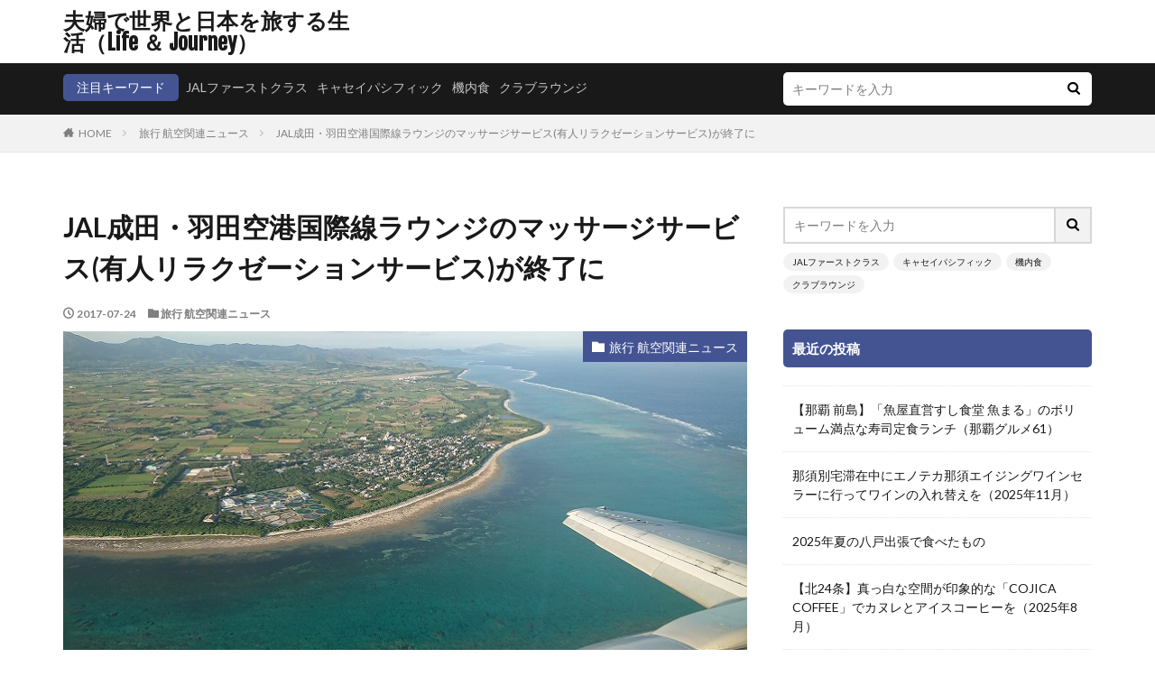

--- FILE ---
content_type: text/html; charset=UTF-8
request_url: https://travelifeblog.com/archives/71541923.html
body_size: 18522
content:

<!DOCTYPE html>

<html lang="ja" prefix="og: http://ogp.me/ns#" class="t-html 
t-middle ">

<head prefix="og: http://ogp.me/ns# fb: http://ogp.me/ns/fb# article: http://ogp.me/ns/article#">
<meta charset="UTF-8">
<title>JAL成田・羽田空港国際線ラウンジのマッサージサービス(有人リラクゼーションサービス)が終了に│夫婦で世界と日本を旅する生活（Life ＆ Journey）</title>
<meta name='robots' content='max-image-preview:large' />
<link rel='dns-prefetch' href='//webfonts.xserver.jp' />
<link rel="alternate" title="oEmbed (JSON)" type="application/json+oembed" href="https://travelifeblog.com/wp-json/oembed/1.0/embed?url=https%3A%2F%2Ftravelifeblog.com%2Farchives%2F71541923.html" />
<link rel="alternate" title="oEmbed (XML)" type="text/xml+oembed" href="https://travelifeblog.com/wp-json/oembed/1.0/embed?url=https%3A%2F%2Ftravelifeblog.com%2Farchives%2F71541923.html&#038;format=xml" />
<style id='wp-img-auto-sizes-contain-inline-css' type='text/css'>
img:is([sizes=auto i],[sizes^="auto," i]){contain-intrinsic-size:3000px 1500px}
/*# sourceURL=wp-img-auto-sizes-contain-inline-css */
</style>
<link rel='stylesheet' id='dashicons-css' href='https://travelifeblog.com/wp-includes/css/dashicons.min.css?ver=6.9' type='text/css' media='all' />
<link rel='stylesheet' id='thickbox-css' href='https://travelifeblog.com/wp-includes/js/thickbox/thickbox.css?ver=6.9' type='text/css' media='all' />
<link rel='stylesheet' id='wp-block-library-css' href='https://travelifeblog.com/wp-includes/css/dist/block-library/style.min.css?ver=6.9' type='text/css' media='all' />
<style id='global-styles-inline-css' type='text/css'>
:root{--wp--preset--aspect-ratio--square: 1;--wp--preset--aspect-ratio--4-3: 4/3;--wp--preset--aspect-ratio--3-4: 3/4;--wp--preset--aspect-ratio--3-2: 3/2;--wp--preset--aspect-ratio--2-3: 2/3;--wp--preset--aspect-ratio--16-9: 16/9;--wp--preset--aspect-ratio--9-16: 9/16;--wp--preset--color--black: #000000;--wp--preset--color--cyan-bluish-gray: #abb8c3;--wp--preset--color--white: #ffffff;--wp--preset--color--pale-pink: #f78da7;--wp--preset--color--vivid-red: #cf2e2e;--wp--preset--color--luminous-vivid-orange: #ff6900;--wp--preset--color--luminous-vivid-amber: #fcb900;--wp--preset--color--light-green-cyan: #7bdcb5;--wp--preset--color--vivid-green-cyan: #00d084;--wp--preset--color--pale-cyan-blue: #8ed1fc;--wp--preset--color--vivid-cyan-blue: #0693e3;--wp--preset--color--vivid-purple: #9b51e0;--wp--preset--gradient--vivid-cyan-blue-to-vivid-purple: linear-gradient(135deg,rgb(6,147,227) 0%,rgb(155,81,224) 100%);--wp--preset--gradient--light-green-cyan-to-vivid-green-cyan: linear-gradient(135deg,rgb(122,220,180) 0%,rgb(0,208,130) 100%);--wp--preset--gradient--luminous-vivid-amber-to-luminous-vivid-orange: linear-gradient(135deg,rgb(252,185,0) 0%,rgb(255,105,0) 100%);--wp--preset--gradient--luminous-vivid-orange-to-vivid-red: linear-gradient(135deg,rgb(255,105,0) 0%,rgb(207,46,46) 100%);--wp--preset--gradient--very-light-gray-to-cyan-bluish-gray: linear-gradient(135deg,rgb(238,238,238) 0%,rgb(169,184,195) 100%);--wp--preset--gradient--cool-to-warm-spectrum: linear-gradient(135deg,rgb(74,234,220) 0%,rgb(151,120,209) 20%,rgb(207,42,186) 40%,rgb(238,44,130) 60%,rgb(251,105,98) 80%,rgb(254,248,76) 100%);--wp--preset--gradient--blush-light-purple: linear-gradient(135deg,rgb(255,206,236) 0%,rgb(152,150,240) 100%);--wp--preset--gradient--blush-bordeaux: linear-gradient(135deg,rgb(254,205,165) 0%,rgb(254,45,45) 50%,rgb(107,0,62) 100%);--wp--preset--gradient--luminous-dusk: linear-gradient(135deg,rgb(255,203,112) 0%,rgb(199,81,192) 50%,rgb(65,88,208) 100%);--wp--preset--gradient--pale-ocean: linear-gradient(135deg,rgb(255,245,203) 0%,rgb(182,227,212) 50%,rgb(51,167,181) 100%);--wp--preset--gradient--electric-grass: linear-gradient(135deg,rgb(202,248,128) 0%,rgb(113,206,126) 100%);--wp--preset--gradient--midnight: linear-gradient(135deg,rgb(2,3,129) 0%,rgb(40,116,252) 100%);--wp--preset--font-size--small: 13px;--wp--preset--font-size--medium: 20px;--wp--preset--font-size--large: 36px;--wp--preset--font-size--x-large: 42px;--wp--preset--spacing--20: 0.44rem;--wp--preset--spacing--30: 0.67rem;--wp--preset--spacing--40: 1rem;--wp--preset--spacing--50: 1.5rem;--wp--preset--spacing--60: 2.25rem;--wp--preset--spacing--70: 3.38rem;--wp--preset--spacing--80: 5.06rem;--wp--preset--shadow--natural: 6px 6px 9px rgba(0, 0, 0, 0.2);--wp--preset--shadow--deep: 12px 12px 50px rgba(0, 0, 0, 0.4);--wp--preset--shadow--sharp: 6px 6px 0px rgba(0, 0, 0, 0.2);--wp--preset--shadow--outlined: 6px 6px 0px -3px rgb(255, 255, 255), 6px 6px rgb(0, 0, 0);--wp--preset--shadow--crisp: 6px 6px 0px rgb(0, 0, 0);}:where(.is-layout-flex){gap: 0.5em;}:where(.is-layout-grid){gap: 0.5em;}body .is-layout-flex{display: flex;}.is-layout-flex{flex-wrap: wrap;align-items: center;}.is-layout-flex > :is(*, div){margin: 0;}body .is-layout-grid{display: grid;}.is-layout-grid > :is(*, div){margin: 0;}:where(.wp-block-columns.is-layout-flex){gap: 2em;}:where(.wp-block-columns.is-layout-grid){gap: 2em;}:where(.wp-block-post-template.is-layout-flex){gap: 1.25em;}:where(.wp-block-post-template.is-layout-grid){gap: 1.25em;}.has-black-color{color: var(--wp--preset--color--black) !important;}.has-cyan-bluish-gray-color{color: var(--wp--preset--color--cyan-bluish-gray) !important;}.has-white-color{color: var(--wp--preset--color--white) !important;}.has-pale-pink-color{color: var(--wp--preset--color--pale-pink) !important;}.has-vivid-red-color{color: var(--wp--preset--color--vivid-red) !important;}.has-luminous-vivid-orange-color{color: var(--wp--preset--color--luminous-vivid-orange) !important;}.has-luminous-vivid-amber-color{color: var(--wp--preset--color--luminous-vivid-amber) !important;}.has-light-green-cyan-color{color: var(--wp--preset--color--light-green-cyan) !important;}.has-vivid-green-cyan-color{color: var(--wp--preset--color--vivid-green-cyan) !important;}.has-pale-cyan-blue-color{color: var(--wp--preset--color--pale-cyan-blue) !important;}.has-vivid-cyan-blue-color{color: var(--wp--preset--color--vivid-cyan-blue) !important;}.has-vivid-purple-color{color: var(--wp--preset--color--vivid-purple) !important;}.has-black-background-color{background-color: var(--wp--preset--color--black) !important;}.has-cyan-bluish-gray-background-color{background-color: var(--wp--preset--color--cyan-bluish-gray) !important;}.has-white-background-color{background-color: var(--wp--preset--color--white) !important;}.has-pale-pink-background-color{background-color: var(--wp--preset--color--pale-pink) !important;}.has-vivid-red-background-color{background-color: var(--wp--preset--color--vivid-red) !important;}.has-luminous-vivid-orange-background-color{background-color: var(--wp--preset--color--luminous-vivid-orange) !important;}.has-luminous-vivid-amber-background-color{background-color: var(--wp--preset--color--luminous-vivid-amber) !important;}.has-light-green-cyan-background-color{background-color: var(--wp--preset--color--light-green-cyan) !important;}.has-vivid-green-cyan-background-color{background-color: var(--wp--preset--color--vivid-green-cyan) !important;}.has-pale-cyan-blue-background-color{background-color: var(--wp--preset--color--pale-cyan-blue) !important;}.has-vivid-cyan-blue-background-color{background-color: var(--wp--preset--color--vivid-cyan-blue) !important;}.has-vivid-purple-background-color{background-color: var(--wp--preset--color--vivid-purple) !important;}.has-black-border-color{border-color: var(--wp--preset--color--black) !important;}.has-cyan-bluish-gray-border-color{border-color: var(--wp--preset--color--cyan-bluish-gray) !important;}.has-white-border-color{border-color: var(--wp--preset--color--white) !important;}.has-pale-pink-border-color{border-color: var(--wp--preset--color--pale-pink) !important;}.has-vivid-red-border-color{border-color: var(--wp--preset--color--vivid-red) !important;}.has-luminous-vivid-orange-border-color{border-color: var(--wp--preset--color--luminous-vivid-orange) !important;}.has-luminous-vivid-amber-border-color{border-color: var(--wp--preset--color--luminous-vivid-amber) !important;}.has-light-green-cyan-border-color{border-color: var(--wp--preset--color--light-green-cyan) !important;}.has-vivid-green-cyan-border-color{border-color: var(--wp--preset--color--vivid-green-cyan) !important;}.has-pale-cyan-blue-border-color{border-color: var(--wp--preset--color--pale-cyan-blue) !important;}.has-vivid-cyan-blue-border-color{border-color: var(--wp--preset--color--vivid-cyan-blue) !important;}.has-vivid-purple-border-color{border-color: var(--wp--preset--color--vivid-purple) !important;}.has-vivid-cyan-blue-to-vivid-purple-gradient-background{background: var(--wp--preset--gradient--vivid-cyan-blue-to-vivid-purple) !important;}.has-light-green-cyan-to-vivid-green-cyan-gradient-background{background: var(--wp--preset--gradient--light-green-cyan-to-vivid-green-cyan) !important;}.has-luminous-vivid-amber-to-luminous-vivid-orange-gradient-background{background: var(--wp--preset--gradient--luminous-vivid-amber-to-luminous-vivid-orange) !important;}.has-luminous-vivid-orange-to-vivid-red-gradient-background{background: var(--wp--preset--gradient--luminous-vivid-orange-to-vivid-red) !important;}.has-very-light-gray-to-cyan-bluish-gray-gradient-background{background: var(--wp--preset--gradient--very-light-gray-to-cyan-bluish-gray) !important;}.has-cool-to-warm-spectrum-gradient-background{background: var(--wp--preset--gradient--cool-to-warm-spectrum) !important;}.has-blush-light-purple-gradient-background{background: var(--wp--preset--gradient--blush-light-purple) !important;}.has-blush-bordeaux-gradient-background{background: var(--wp--preset--gradient--blush-bordeaux) !important;}.has-luminous-dusk-gradient-background{background: var(--wp--preset--gradient--luminous-dusk) !important;}.has-pale-ocean-gradient-background{background: var(--wp--preset--gradient--pale-ocean) !important;}.has-electric-grass-gradient-background{background: var(--wp--preset--gradient--electric-grass) !important;}.has-midnight-gradient-background{background: var(--wp--preset--gradient--midnight) !important;}.has-small-font-size{font-size: var(--wp--preset--font-size--small) !important;}.has-medium-font-size{font-size: var(--wp--preset--font-size--medium) !important;}.has-large-font-size{font-size: var(--wp--preset--font-size--large) !important;}.has-x-large-font-size{font-size: var(--wp--preset--font-size--x-large) !important;}
/*# sourceURL=global-styles-inline-css */
</style>

<style id='classic-theme-styles-inline-css' type='text/css'>
/*! This file is auto-generated */
.wp-block-button__link{color:#fff;background-color:#32373c;border-radius:9999px;box-shadow:none;text-decoration:none;padding:calc(.667em + 2px) calc(1.333em + 2px);font-size:1.125em}.wp-block-file__button{background:#32373c;color:#fff;text-decoration:none}
/*# sourceURL=/wp-includes/css/classic-themes.min.css */
</style>
<script type="text/javascript" src="https://travelifeblog.com/wp-includes/js/jquery/jquery.min.js?ver=3.7.1" id="jquery-core-js"></script>
<script type="text/javascript" src="https://travelifeblog.com/wp-includes/js/jquery/jquery-migrate.min.js?ver=3.4.1" id="jquery-migrate-js"></script>
<script type="text/javascript" src="//webfonts.xserver.jp/js/xserverv3.js?fadein=0&amp;ver=2.0.9" id="typesquare_std-js"></script>
<link rel="https://api.w.org/" href="https://travelifeblog.com/wp-json/" /><link rel="alternate" title="JSON" type="application/json" href="https://travelifeblog.com/wp-json/wp/v2/posts/1441" /><link rel="stylesheet" href="https://travelifeblog.com/wp-content/themes/the-thor/css/icon.min.css">
<link rel="stylesheet" href="https://fonts.googleapis.com/css?family=Lato:100,300,400,700,900">
<link rel="stylesheet" href="https://fonts.googleapis.com/css?family=Fjalla+One">
<link rel="stylesheet" href="https://fonts.googleapis.com/css?family=Noto+Sans+JP:100,200,300,400,500,600,700,800,900">
<link rel="stylesheet" href="https://travelifeblog.com/wp-content/themes/the-thor/style.min.css">
<link rel="stylesheet" href="https://travelifeblog.com/wp-content/themes/the-thor-child/style-user.css?1554814620">
<link rel="canonical" href="https://travelifeblog.com/archives/71541923.html" />
<script src="https://ajax.googleapis.com/ajax/libs/jquery/1.12.4/jquery.min.js"></script>
<meta http-equiv="X-UA-Compatible" content="IE=edge">
<meta name="viewport" content="width=device-width, initial-scale=1, viewport-fit=cover"/>
<style>
.widget.widget_nav_menu ul.menu{border-color: rgba(68,84,147,0.15);}.widget.widget_nav_menu ul.menu li{border-color: rgba(68,84,147,0.75);}.widget.widget_nav_menu ul.menu .sub-menu li{border-color: rgba(68,84,147,0.15);}.widget.widget_nav_menu ul.menu .sub-menu li .sub-menu li:first-child{border-color: rgba(68,84,147,0.15);}.widget.widget_nav_menu ul.menu li a:hover{background-color: rgba(68,84,147,0.75);}.widget.widget_nav_menu ul.menu .current-menu-item > a{background-color: rgba(68,84,147,0.75);}.widget.widget_nav_menu ul.menu li .sub-menu li a:before {color:#445493;}.widget.widget_nav_menu ul.menu li a{background-color:#445493;}.widget.widget_nav_menu ul.menu .sub-menu a:hover{color:#445493;}.widget.widget_nav_menu ul.menu .sub-menu .current-menu-item a{color:#445493;}.widget.widget_categories ul{border-color: rgba(68,84,147,0.15);}.widget.widget_categories ul li{border-color: rgba(68,84,147,0.75);}.widget.widget_categories ul .children li{border-color: rgba(68,84,147,0.15);}.widget.widget_categories ul .children li .children li:first-child{border-color: rgba(68,84,147,0.15);}.widget.widget_categories ul li a:hover{background-color: rgba(68,84,147,0.75);}.widget.widget_categories ul .current-menu-item > a{background-color: rgba(68,84,147,0.75);}.widget.widget_categories ul li .children li a:before {color:#445493;}.widget.widget_categories ul li a{background-color:#445493;}.widget.widget_categories ul .children a:hover{color:#445493;}.widget.widget_categories ul .children .current-menu-item a{color:#445493;}.widgetSearch__input:hover{border-color:#445493;}.widgetCatTitle{background-color:#445493;}.widgetCatTitle__inner{background-color:#445493;}.widgetSearch__submit:hover{background-color:#445493;}.widgetProfile__sns{background-color:#445493;}.widget.widget_calendar .calendar_wrap tbody a:hover{background-color:#445493;}.widget ul li a:hover{color:#445493;}.widget.widget_rss .rsswidget:hover{color:#445493;}.widget.widget_tag_cloud a:hover{background-color:#445493;}.widget select:hover{border-color:#445493;}.widgetSearch__checkLabel:hover:after{border-color:#445493;}.widgetSearch__check:checked .widgetSearch__checkLabel:before, .widgetSearch__check:checked + .widgetSearch__checkLabel:before{border-color:#445493;}.widgetTab__item.current{border-top-color:#445493;}.widgetTab__item:hover{border-top-color:#445493;}.searchHead__title{background-color:#445493;}.searchHead__submit:hover{color:#445493;}.menuBtn__close:hover{color:#445493;}.menuBtn__link:hover{color:#445493;}@media only screen and (min-width: 992px){.menuBtn__link {background-color:#445493;}}.t-headerCenter .menuBtn__link:hover{color:#445493;}.searchBtn__close:hover{color:#445493;}.searchBtn__link:hover{color:#445493;}.breadcrumb__item a:hover{color:#445493;}.pager__item{color:#445493;}.pager__item:hover, .pager__item-current{background-color:#445493; color:#fff;}.page-numbers{color:#445493;}.page-numbers:hover, .page-numbers.current{background-color:#445493; color:#fff;}.pagePager__item{color:#445493;}.pagePager__item:hover, .pagePager__item-current{background-color:#445493; color:#fff;}.heading a:hover{color:#445493;}.eyecatch__cat{background-color:#445493;}.the__category{background-color:#445493;}.dateList__item a:hover{color:#445493;}.controllerFooter__item:last-child{background-color:#445493;}.controllerFooter__close{background-color:#445493;}.bottomFooter__topBtn{background-color:#445493;}.mask-color{background-color:#445493;}.mask-colorgray{background-color:#445493;}.pickup3__item{background-color:#445493;}.categoryBox__title{color:#445493;}.comments__list .comment-meta{background-color:#445493;}.comment-respond .submit{background-color:#445493;}.prevNext__pop{background-color:#445493;}.swiper-pagination-bullet-active{background-color:#445493;}.swiper-slider .swiper-button-next, .swiper-slider .swiper-container-rtl .swiper-button-prev, .swiper-slider .swiper-button-prev, .swiper-slider .swiper-container-rtl .swiper-button-next	{background-color:#445493;}.l-header{background-color:#ffffff;}.globalNavi::before{background: -webkit-gradient(linear,left top,right top,color-stop(0%,rgba(255,255,255,0)),color-stop(100%,#ffffff));}.snsFooter{background-color:#445493}.widget-main .heading.heading-widget{background-color:#445493}.widget-main .heading.heading-widgetsimple{background-color:#445493}.widget-main .heading.heading-widgetsimplewide{background-color:#445493}.widget-main .heading.heading-widgetwide{background-color:#445493}.widget-main .heading.heading-widgetbottom:before{border-color:#445493}.widget-main .heading.heading-widgetborder{border-color:#445493}.widget-main .heading.heading-widgetborder::before,.widget-main .heading.heading-widgetborder::after{background-color:#445493}.widget-side .heading.heading-widget{background-color:#445493}.widget-side .heading.heading-widgetsimple{background-color:#445493}.widget-side .heading.heading-widgetsimplewide{background-color:#445493}.widget-side .heading.heading-widgetwide{background-color:#445493}.widget-side .heading.heading-widgetbottom:before{border-color:#445493}.widget-side .heading.heading-widgetborder{border-color:#445493}.widget-side .heading.heading-widgetborder::before,.widget-side .heading.heading-widgetborder::after{background-color:#445493}.widget-foot .heading.heading-widget{background-color:#445493}.widget-foot .heading.heading-widgetsimple{background-color:#445493}.widget-foot .heading.heading-widgetsimplewide{background-color:#445493}.widget-foot .heading.heading-widgetwide{background-color:#445493}.widget-foot .heading.heading-widgetbottom:before{border-color:#445493}.widget-foot .heading.heading-widgetborder{border-color:#445493}.widget-foot .heading.heading-widgetborder::before,.widget-foot .heading.heading-widgetborder::after{background-color:#445493}.widget-menu .heading.heading-widget{background-color:#445493}.widget-menu .heading.heading-widgetsimple{background-color:#445493}.widget-menu .heading.heading-widgetsimplewide{background-color:#445493}.widget-menu .heading.heading-widgetwide{background-color:#445493}.widget-menu .heading.heading-widgetbottom:before{border-color:#445493}.widget-menu .heading.heading-widgetborder{border-color:#445493}.widget-menu .heading.heading-widgetborder::before,.widget-menu .heading.heading-widgetborder::after{background-color:#445493}.still{height: 100px;}.rankingBox__bg{background-color:#445493}.the__ribbon{background-color:#445493}.the__ribbon:after{border-left-color:#445493; border-right-color:#445493}.content .afTagBox__btnDetail{background-color:#1620dd;}.widget .widgetAfTag__btnDetail{background-color:#1620dd;}.content .afTagBox__btnAf{background-color:#2228d8;}.widget .widgetAfTag__btnAf{background-color:#2228d8;}.content a{color:#2139d3;}.phrase a{color:#2139d3;}.content .sitemap li a:hover{color:#2139d3;}.content h2 a:hover,.content h3 a:hover,.content h4 a:hover,.content h5 a:hover{color:#2139d3;}.content ul.menu li a:hover{color:#2139d3;}.content .es-LiconBox:before{background-color:#a83f3f;}.content .es-LiconCircle:before{background-color:#a83f3f;}.content .es-BTiconBox:before{background-color:#a83f3f;}.content .es-BTiconCircle:before{background-color:#a83f3f;}.content .es-BiconObi{border-color:#a83f3f;}.content .es-BiconCorner:before{background-color:#a83f3f;}.content .es-BiconCircle:before{background-color:#a83f3f;}.content .es-BmarkHatena::before{background-color:#005293;}.content .es-BmarkExcl::before{background-color:#b60105;}.content .es-BmarkQ::before{background-color:#005293;}.content .es-BmarkQ::after{border-top-color:#005293;}.content .es-BmarkA::before{color:#b60105;}.content .es-BsubTradi::before{color:#ffffff;background-color:#b60105;border-color:#b60105;}.btn__link-primary{color:#000544; background-color:#3f3f3f;}.content .btn__link-primary{color:#000544; background-color:#3f3f3f;}.searchBtn__contentInner .btn__link-search{color:#000544; background-color:#3f3f3f;}.btn__link-secondary{color:#ffffff; background-color:#3f3f3f;}.content .btn__link-secondary{color:#ffffff; background-color:#3f3f3f;}.btn__link-search{color:#ffffff; background-color:#3f3f3f;}.btn__link-normal{color:#3f3f3f;}.content .btn__link-normal{color:#3f3f3f;}.btn__link-normal:hover{background-color:#3f3f3f;}.content .btn__link-normal:hover{background-color:#3f3f3f;}.comments__list .comment-reply-link{color:#3f3f3f;}.comments__list .comment-reply-link:hover{background-color:#3f3f3f;}@media only screen and (min-width: 992px){.subNavi__link-pickup{color:#3f3f3f;}}@media only screen and (min-width: 992px){.subNavi__link-pickup:hover{background-color:#3f3f3f;}}.partsH2-12 h2{color:#03065e; border-left-color:#03065e; border-bottom-color:#d8d8d8;}.partsH3-12 h3{color:#2336e0; border-left-color:#2336e0; border-bottom-color:#d8d8d8;}.content h4{color:#191919}.content h5{color:#191919}.content ul > li::before{color:#123199;}.content ul{color:#191919;}.content ol > li::before{color:#123199; border-color:#123199;}.content ol > li > ol > li::before{background-color:#123199; border-color:#123199;}.content ol > li > ol > li > ol > li::before{color:#123199; border-color:#123199;}.content ol{color:#191919;}.content .balloon .balloon__text{color:#191919; background-color:#f2f2f2;}.content .balloon .balloon__text-left:before{border-left-color:#f2f2f2;}.content .balloon .balloon__text-right:before{border-right-color:#f2f2f2;}.content .balloon-boder .balloon__text{color:#191919; background-color:#ffffff;  border-color:#d8d8d8;}.content .balloon-boder .balloon__text-left:before{border-left-color:#d8d8d8;}.content .balloon-boder .balloon__text-left:after{border-left-color:#ffffff;}.content .balloon-boder .balloon__text-right:before{border-right-color:#d8d8d8;}.content .balloon-boder .balloon__text-right:after{border-right-color:#ffffff;}.content blockquote{color:#191919; background-color:#f2f2f2;}.content blockquote::before{color:#d8d8d8;}.content table{color:#191919; border-top-color:#E5E5E5; border-left-color:#E5E5E5;}.content table th{background:#7f7f7f; color:#ffffff; ;border-right-color:#E5E5E5; border-bottom-color:#E5E5E5;}.content table td{background:#ffffff; ;border-right-color:#E5E5E5; border-bottom-color:#E5E5E5;}.content table tr:nth-child(odd) td{background-color:#f2f2f2;}
</style>
<link rel="icon" href="https://travelifeblog.com/wp-content/uploads/2019/04/cropped-DSC_9714-32x32.jpg" sizes="32x32" />
<link rel="icon" href="https://travelifeblog.com/wp-content/uploads/2019/04/cropped-DSC_9714-192x192.jpg" sizes="192x192" />
<link rel="apple-touch-icon" href="https://travelifeblog.com/wp-content/uploads/2019/04/cropped-DSC_9714-180x180.jpg" />
<meta name="msapplication-TileImage" content="https://travelifeblog.com/wp-content/uploads/2019/04/cropped-DSC_9714-270x270.jpg" />
		<style type="text/css" id="wp-custom-css">
			.copySns__copyInfo {
display: none;
}		</style>
		<!– Global site tag (gtag.js) – Google Analytics –>
<script async src='https://www.googletagmanager.com/gtag/js?id=UA-139153988-1'></script>
<script>
    window.dataLayer = window.dataLayer || [];
    function gtag(){dataLayer.push(arguments);}
    gtag('js', new Date());
    gtag('config', 'UA-139153988-1');
    
</script>
<!– /Global site tag (gtag.js) – Google Analytics –>
<meta property="og:site_name" content="夫婦で世界と日本を旅する生活（Life ＆ Journey）" />
<meta property="og:type" content="article" />
<meta property="og:title" content="JAL成田・羽田空港国際線ラウンジのマッサージサービス(有人リラクゼーションサービス)が終了に" />
<meta property="og:description" content="2017年9月末をもってJALの羽田と成田ラウンジのマッサージサービス(有人リラクゼーションサービス)が終了となる旨がJALのホームページに掲載されていました。 連休ともなると数時間先までとれないこともありましたし、費用面というよりはクレー" />
<meta property="og:url" content="https://travelifeblog.com/archives/71541923.html" />
<meta property="og:image" content="http://travelifeblog.com/wp-content/uploads/2019/05/190426DSC_8868.jpg" />
<meta name="twitter:card" content="summary_large_image" />


</head>
<body class=" t-logoPc40" id="top">


  <!--l-header-->
  <header class="l-header">
    <div class="container container-header">

      <!--logo-->
			<p class="siteTitle">
				<a class="siteTitle__link" href="https://travelifeblog.com">
											夫婦で世界と日本を旅する生活（Life ＆ Journey）					        </a>
      </p>      <!--/logo-->


      

							<!--subNavi-->
				<nav class="subNavi">
	        	        				</nav>
				<!--/subNavi-->
			

      

      
    </div>
  </header>
  <!--/l-header-->


  <!--l-headerBottom-->
  <div class="l-headerBottom">

    			<!--searchHead-->
			<div class="searchHead">

				<div class="container container-searchHead">
											<div class="searchHead__keyword">
							<span class="searchHead__title">
																	注目キーワード
															</span>
															<ol class="searchHead__keywordList">
																			<li class="searchHead__keywordItem"><a href="https://travelifeblog.com?s=JALファーストクラス">JALファーストクラス</a></li>
																												<li class="searchHead__keywordItem"><a href="https://travelifeblog.com?s=キャセイパシフィック">キャセイパシフィック</a></li>
																												<li class="searchHead__keywordItem"><a href="https://travelifeblog.com?s=機内食">機内食</a></li>
																												<li class="searchHead__keywordItem"><a href="https://travelifeblog.com?s=クラブラウンジ">クラブラウンジ</a></li>
																										</ol>
													</div>
										<div class="searchHead__search ">
						<form class="searchHead__form" method="get" target="_top" action="https://travelifeblog.com/">
	            <input class="searchHead__input" type="text" maxlength="50" name="s" placeholder="キーワードを入力" value="">
	            <button class="searchHead__submit icon-search" type="submit" value="search"></button>
	          </form>
					</div>
				</div>
			</div>
			<!--/searchHead-->
    
		
	  
  </div>
  <!--l-headerBottom-->

  
  <div class="wider">
    <div class="breadcrumb"><ul class="breadcrumb__list container"><li class="breadcrumb__item icon-home"><a href="https://travelifeblog.com">HOME</a></li><li class="breadcrumb__item"><a href="https://travelifeblog.com/archives/category/travelnews">旅行 航空関連ニュース</a></li><li class="breadcrumb__item breadcrumb__item-current"><a href="https://travelifeblog.com/archives/71541923.html">JAL成田・羽田空港国際線ラウンジのマッサージサービス(有人リラクゼーションサービス)が終了に</a></li></ul></div>  </div>





  <!--l-wrapper-->
  <div class="l-wrapper">

    <!--l-main-->
        <main class="l-main">





      <div class="dividerBottom">


              <h1 class="heading heading-primary">JAL成田・羽田空港国際線ラウンジのマッサージサービス(有人リラクゼーションサービス)が終了に</h1>

        <ul class="dateList dateList-main">
                      <li class="dateList__item icon-clock">2017-07-24</li>
                                <li class="dateList__item icon-folder"><a href="https://travelifeblog.com/archives/category/travelnews" rel="category tag">旅行 航空関連ニュース</a></li>
		                              </ul>

                <div class="eyecatch eyecatch-main">
          <span class="eyecatch__cat eyecatch__cat-big cc-bg34"><a href="https://travelifeblog.com/archives/category/travelnews">旅行 航空関連ニュース</a></span>          <span class="eyecatch__link">
                      <img src="http://travelifeblog.com/wp-content/uploads/2019/04/DSC_9714.jpg" alt="NO IMAGE" >
		            </span>
        </div>
        
      



        

        <!--postContents-->
        <div class="postContents">
          		    <aside class="social-top"><ul class="socialList socialList-type01">
<li class="socialList__item"><a class="socialList__link icon-facebook" href="http://www.facebook.com/sharer.php?u=https%3A%2F%2Ftravelifeblog.com%2Farchives%2F71541923.html&amp;t=JAL%E6%88%90%E7%94%B0%E3%83%BB%E7%BE%BD%E7%94%B0%E7%A9%BA%E6%B8%AF%E5%9B%BD%E9%9A%9B%E7%B7%9A%E3%83%A9%E3%82%A6%E3%83%B3%E3%82%B8%E3%81%AE%E3%83%9E%E3%83%83%E3%82%B5%E3%83%BC%E3%82%B8%E3%82%B5%E3%83%BC%E3%83%93%E3%82%B9%28%E6%9C%89%E4%BA%BA%E3%83%AA%E3%83%A9%E3%82%AF%E3%82%BC%E3%83%BC%E3%82%B7%E3%83%A7%E3%83%B3%E3%82%B5%E3%83%BC%E3%83%93%E3%82%B9%29%E3%81%8C%E7%B5%82%E4%BA%86%E3%81%AB" target="_blank" title="Facebook"></a></li><li class="socialList__item"><a class="socialList__link icon-twitter" href="http://twitter.com/intent/tweet?text=JAL%E6%88%90%E7%94%B0%E3%83%BB%E7%BE%BD%E7%94%B0%E7%A9%BA%E6%B8%AF%E5%9B%BD%E9%9A%9B%E7%B7%9A%E3%83%A9%E3%82%A6%E3%83%B3%E3%82%B8%E3%81%AE%E3%83%9E%E3%83%83%E3%82%B5%E3%83%BC%E3%82%B8%E3%82%B5%E3%83%BC%E3%83%93%E3%82%B9%28%E6%9C%89%E4%BA%BA%E3%83%AA%E3%83%A9%E3%82%AF%E3%82%BC%E3%83%BC%E3%82%B7%E3%83%A7%E3%83%B3%E3%82%B5%E3%83%BC%E3%83%93%E3%82%B9%29%E3%81%8C%E7%B5%82%E4%BA%86%E3%81%AB&amp;https%3A%2F%2Ftravelifeblog.com%2Farchives%2F71541923.html&amp;url=https%3A%2F%2Ftravelifeblog.com%2Farchives%2F71541923.html" target="_blank" title="Twitter"></a></li><li class="socialList__item"><a class="socialList__link icon-hatenabookmark" href="http://b.hatena.ne.jp/add?mode=confirm&amp;url=https%3A%2F%2Ftravelifeblog.com%2Farchives%2F71541923.html&amp;title=JAL%E6%88%90%E7%94%B0%E3%83%BB%E7%BE%BD%E7%94%B0%E7%A9%BA%E6%B8%AF%E5%9B%BD%E9%9A%9B%E7%B7%9A%E3%83%A9%E3%82%A6%E3%83%B3%E3%82%B8%E3%81%AE%E3%83%9E%E3%83%83%E3%82%B5%E3%83%BC%E3%82%B8%E3%82%B5%E3%83%BC%E3%83%93%E3%82%B9%28%E6%9C%89%E4%BA%BA%E3%83%AA%E3%83%A9%E3%82%AF%E3%82%BC%E3%83%BC%E3%82%B7%E3%83%A7%E3%83%B3%E3%82%B5%E3%83%BC%E3%83%93%E3%82%B9%29%E3%81%8C%E7%B5%82%E4%BA%86%E3%81%AB" target="_blank" data-hatena-bookmark-title="https%3A%2F%2Ftravelifeblog.com%2Farchives%2F71541923.html" title="はてブ"></a></li><li class="socialList__item"><a class="socialList__link icon-line" href="http://line.naver.jp/R/msg/text/?JAL%E6%88%90%E7%94%B0%E3%83%BB%E7%BE%BD%E7%94%B0%E7%A9%BA%E6%B8%AF%E5%9B%BD%E9%9A%9B%E7%B7%9A%E3%83%A9%E3%82%A6%E3%83%B3%E3%82%B8%E3%81%AE%E3%83%9E%E3%83%83%E3%82%B5%E3%83%BC%E3%82%B8%E3%82%B5%E3%83%BC%E3%83%93%E3%82%B9%28%E6%9C%89%E4%BA%BA%E3%83%AA%E3%83%A9%E3%82%AF%E3%82%BC%E3%83%BC%E3%82%B7%E3%83%A7%E3%83%B3%E3%82%B5%E3%83%BC%E3%83%93%E3%82%B9%29%E3%81%8C%E7%B5%82%E4%BA%86%E3%81%AB%0D%0Ahttps%3A%2F%2Ftravelifeblog.com%2Farchives%2F71541923.html" target="_blank" title="LINE"></a></li></ul>
</aside>
          

		            <section class="content partsH2-12 partsH3-12">
			<p>2017年9月末をもってJALの羽田と成田ラウンジのマッサージサービス(有人リラクゼーションサービス)が終了となる旨がJALのホームページに掲載されていました。<br />
連休ともなると数時間先までとれないこともありましたし、費用面というよりはクレームが多かったんでしょうね。マイレージ関連の各種サービスは個人的には権利というよりはあくまでもオマケであると考えており、サービスを享受できないからといってラウンジスタッフに詰め寄ったりするのはスマートでないなあと思います(何度か遭遇しました)。<br />
そういえば成田ファーストラウンジのお寿司のマグロが春頃からダウングレードしたというのも以前に話題になっていましたが、これも列ができているにもかかわらず一度に一人で20カン近く注文するという常軌を逸した行動をとる人を目撃したこともあり、それはそうなるよねと思いました。たくさん食べたいのなら何度かに分けて、かつ同じものばかり食べないようにすれば良いことです。<br />
航空会社でもホテルや飲食店でもそうですが、良いサービスを継続的に受けるには使う側も最低限のマナーは必要ではないかと思うのです。</p>
          </section>
          		  

          		    <aside class="social-bottom"><ul class="socialList socialList-type01">
<li class="socialList__item"><a class="socialList__link icon-facebook" href="http://www.facebook.com/sharer.php?u=https%3A%2F%2Ftravelifeblog.com%2Farchives%2F71541923.html&amp;t=JAL%E6%88%90%E7%94%B0%E3%83%BB%E7%BE%BD%E7%94%B0%E7%A9%BA%E6%B8%AF%E5%9B%BD%E9%9A%9B%E7%B7%9A%E3%83%A9%E3%82%A6%E3%83%B3%E3%82%B8%E3%81%AE%E3%83%9E%E3%83%83%E3%82%B5%E3%83%BC%E3%82%B8%E3%82%B5%E3%83%BC%E3%83%93%E3%82%B9%28%E6%9C%89%E4%BA%BA%E3%83%AA%E3%83%A9%E3%82%AF%E3%82%BC%E3%83%BC%E3%82%B7%E3%83%A7%E3%83%B3%E3%82%B5%E3%83%BC%E3%83%93%E3%82%B9%29%E3%81%8C%E7%B5%82%E4%BA%86%E3%81%AB" target="_blank" title="Facebook"></a></li><li class="socialList__item"><a class="socialList__link icon-twitter" href="http://twitter.com/intent/tweet?text=JAL%E6%88%90%E7%94%B0%E3%83%BB%E7%BE%BD%E7%94%B0%E7%A9%BA%E6%B8%AF%E5%9B%BD%E9%9A%9B%E7%B7%9A%E3%83%A9%E3%82%A6%E3%83%B3%E3%82%B8%E3%81%AE%E3%83%9E%E3%83%83%E3%82%B5%E3%83%BC%E3%82%B8%E3%82%B5%E3%83%BC%E3%83%93%E3%82%B9%28%E6%9C%89%E4%BA%BA%E3%83%AA%E3%83%A9%E3%82%AF%E3%82%BC%E3%83%BC%E3%82%B7%E3%83%A7%E3%83%B3%E3%82%B5%E3%83%BC%E3%83%93%E3%82%B9%29%E3%81%8C%E7%B5%82%E4%BA%86%E3%81%AB&amp;https%3A%2F%2Ftravelifeblog.com%2Farchives%2F71541923.html&amp;url=https%3A%2F%2Ftravelifeblog.com%2Farchives%2F71541923.html" target="_blank" title="Twitter"></a></li><li class="socialList__item"><a class="socialList__link icon-hatenabookmark" href="http://b.hatena.ne.jp/add?mode=confirm&amp;url=https%3A%2F%2Ftravelifeblog.com%2Farchives%2F71541923.html&amp;title=JAL%E6%88%90%E7%94%B0%E3%83%BB%E7%BE%BD%E7%94%B0%E7%A9%BA%E6%B8%AF%E5%9B%BD%E9%9A%9B%E7%B7%9A%E3%83%A9%E3%82%A6%E3%83%B3%E3%82%B8%E3%81%AE%E3%83%9E%E3%83%83%E3%82%B5%E3%83%BC%E3%82%B8%E3%82%B5%E3%83%BC%E3%83%93%E3%82%B9%28%E6%9C%89%E4%BA%BA%E3%83%AA%E3%83%A9%E3%82%AF%E3%82%BC%E3%83%BC%E3%82%B7%E3%83%A7%E3%83%B3%E3%82%B5%E3%83%BC%E3%83%93%E3%82%B9%29%E3%81%8C%E7%B5%82%E4%BA%86%E3%81%AB" target="_blank" data-hatena-bookmark-title="https%3A%2F%2Ftravelifeblog.com%2Farchives%2F71541923.html" title="はてブ"></a></li><li class="socialList__item"><a class="socialList__link icon-line" href="http://line.naver.jp/R/msg/text/?JAL%E6%88%90%E7%94%B0%E3%83%BB%E7%BE%BD%E7%94%B0%E7%A9%BA%E6%B8%AF%E5%9B%BD%E9%9A%9B%E7%B7%9A%E3%83%A9%E3%82%A6%E3%83%B3%E3%82%B8%E3%81%AE%E3%83%9E%E3%83%83%E3%82%B5%E3%83%BC%E3%82%B8%E3%82%B5%E3%83%BC%E3%83%93%E3%82%B9%28%E6%9C%89%E4%BA%BA%E3%83%AA%E3%83%A9%E3%82%AF%E3%82%BC%E3%83%BC%E3%82%B7%E3%83%A7%E3%83%B3%E3%82%B5%E3%83%BC%E3%83%93%E3%82%B9%29%E3%81%8C%E7%B5%82%E4%BA%86%E3%81%AB%0D%0Ahttps%3A%2F%2Ftravelifeblog.com%2Farchives%2F71541923.html" target="_blank" title="LINE"></a></li></ul>
</aside>
                  </div>
        <!--/postContents-->


        



                <!-- 記事下CTA -->
                <div class="content postCta ">

		
        </div>
        <!-- /記事下CTA -->
        
	    
		
	<!-- Prev Next記事 -->
	<ul class="prevNext">
					<li class="prevNext__item prevNext__item-prev">
				<div class="eyecatch">
					<div class="prevNext__pop">Prev</div>
					<a class="eyecatch__link
											 eyecatch__link-mask" href="https://travelifeblog.com/archives/71537827.html">

													<img src="http://travelifeblog.com/wp-content/uploads/2019/04/DSC_9714.jpg" alt="NO IMAGE" width="600" height="600" >
						
						<div class="prevNext__title">
															<span class="icon-clock">2017-07-23</span>
														<h3 class="heading heading-secondary">今回の香港で食べているもの</h3>
						</div>

					</a>
				</div>
			</li>
		
					<li class="prevNext__item prevNext__item-next">
				<div class="eyecatch">
					<div class="prevNext__pop">Next</div>
					<a class="eyecatch__link
											 eyecatch__link-mask" href="https://travelifeblog.com/archives/71546905.html">

													<img src="http://travelifeblog.com/wp-content/uploads/2019/04/DSC_9714.jpg" alt="NO IMAGE" width="600" height="600" >
												<div class="prevNext__title">
															<span class="icon-clock">2017-07-24</span>
														<h3 class="heading heading-secondary">そろそろ日本に帰ります～</h3>
						</div>

					</a>
				</div>
			</li>
			</ul>
	<!-- /Prev Next記事 -->

<!-- プロフィール -->
<aside class="profile">
	<div class="profile__author">
				<div class="profile__text">この記事を書いた人</div>
				<img src="https://secure.gravatar.com/avatar/?s=96&#038;d=mm&#038;r=g" alt="" width="80" height="80" >
		<h2 class="profile__name"></h2>
			</div>

	<div class="profile__contents">
		<div class="profile__description">
				</div>
		<ul class="profile__list">
																							</ul>

			</div>
</aside>
<!-- /プロフィール -->
<aside class="related"><h2 class="heading heading-sub">関連する記事</h2><ul class="related__list">
		<!-- 関連記事 -->
		<li class="related__item">
							<div class="eyecatch
				">

					<span class="eyecatch__cat cc-bg34"><a href="https://travelifeblog.com/archives/category/travelnews">旅行 航空関連ニュース</a></span>					<a class="eyecatch__link
											 eyecatch__link-mask" href="https://travelifeblog.com/archives/77864143.html">

													<img src="http://travelifeblog.com/wp-content/uploads/2019/04/DSC_9714.jpg" alt="NO IMAGE" width="375" height="375" >
											</a>

				</div>
			
			<div class="archive__contents
			">

												<h3 class="heading heading-secondary">
					<a href="https://travelifeblog.com/archives/77864143.html">【2019年も継続】&#8221;お好きな1カ月間いつでも&#8221; JALグループ国内線FLY ON ポイント2倍キャンペーン</a>
				</h3>

			</div>
		</li>
		<!-- /関連記事 -->
		
		<!-- 関連記事 -->
		<li class="related__item">
							<div class="eyecatch
				">

					<span class="eyecatch__cat cc-bg34"><a href="https://travelifeblog.com/archives/category/travelnews">旅行 航空関連ニュース</a></span>					<a class="eyecatch__link
											 eyecatch__link-mask" href="https://travelifeblog.com/archives/77685926.html">

													<img src="http://travelifeblog.com/wp-content/uploads/2019/04/DSC_9714.jpg" alt="NO IMAGE" width="375" height="375" >
											</a>

				</div>
			
			<div class="archive__contents
			">

												<h3 class="heading heading-secondary">
					<a href="https://travelifeblog.com/archives/77685926.html">JAL FLY ON ポイントボーナスキャンペーンが2019年も継続</a>
				</h3>

			</div>
		</li>
		<!-- /関連記事 -->
		
		<!-- 関連記事 -->
		<li class="related__item">
							<div class="eyecatch
				">

					<span class="eyecatch__cat cc-bg34"><a href="https://travelifeblog.com/archives/category/travelnews">旅行 航空関連ニュース</a></span>					<a class="eyecatch__link
											 eyecatch__link-mask" href="https://travelifeblog.com/archives/59214310.html">

													<img src="http://travelifeblog.com/wp-content/uploads/2019/04/DSC_9714.jpg" alt="NO IMAGE" width="375" height="375" >
											</a>

				</div>
			
			<div class="archive__contents
			">

												<h3 class="heading heading-secondary">
					<a href="https://travelifeblog.com/archives/59214310.html">空へ、海へ、彼方へ　旅するルイ・ヴィトン展（VOLEZ,VOGUEZ,VOYAGEZ &#8211; LOUIS VUITTON）に行ってきました</a>
				</h3>

			</div>
		</li>
		<!-- /関連記事 -->
		
		<!-- 関連記事 -->
		<li class="related__item">
							<div class="eyecatch
				">

					<span class="eyecatch__cat cc-bg34"><a href="https://travelifeblog.com/archives/category/travelnews">旅行 航空関連ニュース</a></span>					<a class="eyecatch__link
											 eyecatch__link-mask" href="https://travelifeblog.com/archives/51428063.html">

													<img src="http://travelifeblog.com/wp-content/uploads/2019/04/DSC_9714.jpg" alt="NO IMAGE" width="375" height="375" >
											</a>

				</div>
			
			<div class="archive__contents
			">

												<h3 class="heading heading-secondary">
					<a href="https://travelifeblog.com/archives/51428063.html">JGCプレミア資格 (JALグローバルクラブ）を達成しました</a>
				</h3>

			</div>
		</li>
		<!-- /関連記事 -->
		</ul></aside>
        <!-- コメント -->
                      <aside class="comments" id="comments">
        		
				
			<div id="respond" class="comment-respond">
		<h2 class="heading heading-secondary">コメントを書く <small><a rel="nofollow" id="cancel-comment-reply-link" href="/archives/71541923.html#respond" style="display:none;">コメントをキャンセル</a></small></h2><form action="https://travelifeblog.com/wp-comments-post.php" method="post" id="commentform" class="comment-form"><p class="comment-notes"><span id="email-notes">メールアドレスが公開されることはありません。</span> <span class="required-field-message"><span class="required">※</span> が付いている欄は必須項目です</span></p><p class="comment-form-comment"><label for="comment">コメント <span class="required">※</span></label> <textarea id="comment" name="comment" cols="45" rows="8" maxlength="65525" required="required"></textarea></p><p class="comment-form-author"><label for="author">名前 <span class="required">※</span></label> <input id="author" name="author" type="text" value="" size="30" maxlength="245" autocomplete="name" required="required" /></p>
<p class="comment-form-email"><label for="email">メール <span class="required">※</span></label> <input id="email" name="email" type="text" value="" size="30" maxlength="100" aria-describedby="email-notes" autocomplete="email" required="required" /></p>
<p class="comment-form-url"><label for="url">サイト</label> <input id="url" name="url" type="text" value="" size="30" maxlength="200" autocomplete="url" /></p>
<p class="comment-form-cookies-consent"><input id="wp-comment-cookies-consent" name="wp-comment-cookies-consent" type="checkbox" value="yes" /> <label for="wp-comment-cookies-consent">次回のコメントで使用するためブラウザーに自分の名前、メールアドレス、サイトを保存する。</label></p>
<p class="form-submit"><input name="submit" type="submit" id="submit" class="submit" value="コメントを送信" /> <input type='hidden' name='comment_post_ID' value='1441' id='comment_post_ID' />
<input type='hidden' name='comment_parent' id='comment_parent' value='0' />
</p><p style="display: none;"><input type="hidden" id="akismet_comment_nonce" name="akismet_comment_nonce" value="57557034f3" /></p><p style="display: none !important;" class="akismet-fields-container" data-prefix="ak_"><label>&#916;<textarea name="ak_hp_textarea" cols="45" rows="8" maxlength="100"></textarea></label><input type="hidden" id="ak_js_1" name="ak_js" value="190"/><script>document.getElementById( "ak_js_1" ).setAttribute( "value", ( new Date() ).getTime() );</script></p></form>	</div><!-- #respond -->
	      </aside>
              <!-- /コメント -->





					<!-- PVカウンター -->
						<!-- /PVカウンター -->
		


      </div>

    </main>
    <!--/l-main-->

                  <!--l-sidebar-->
<div class="l-sidebar">	
	
  <aside class="widget widget-side  widget_search"><form class="widgetSearch__flex" method="get" action="https://travelifeblog.com" target="_top">
  <input class="widgetSearch__input" type="text" maxlength="50" name="s" placeholder="キーワードを入力" value="">
  <button class="widgetSearch__submit icon-search" type="submit" value="search"></button>
</form>
<ol class="widgetSearch__word">
    <li class="widgetSearch__wordItem"><a href="https://travelifeblog.com?s=JALファーストクラス">JALファーストクラス</a></li>
      <li class="widgetSearch__wordItem"><a href="https://travelifeblog.com?s=キャセイパシフィック">キャセイパシフィック</a></li>
      <li class="widgetSearch__wordItem"><a href="https://travelifeblog.com?s=機内食">機内食</a></li>
      <li class="widgetSearch__wordItem"><a href="https://travelifeblog.com?s=クラブラウンジ">クラブラウンジ</a></li>
    </ol>
</aside>
		<aside class="widget widget-side  widget_recent_entries">
		<h2 class="heading heading-widget">最近の投稿</h2>
		<ul>
											<li>
					<a href="https://travelifeblog.com/archives/uomarusushisyokudo2510.html">【那覇 前島】「魚屋直営すし食堂 魚まる」のボリューム満点な寿司定食ランチ（那覇グルメ61）</a>
									</li>
											<li>
					<a href="https://travelifeblog.com/archives/enotecanasu2511.html">那須別宅滞在中にエノテカ那須エイジングワインセラーに行ってワインの入れ替えを（2025年11月）</a>
									</li>
											<li>
					<a href="https://travelifeblog.com/archives/hachinohe2508.html">2025年夏の八戸出張で食べたもの</a>
									</li>
											<li>
					<a href="https://travelifeblog.com/archives/cojicacoffee2508.html">【北24条】真っ白な空間が印象的な「COJICA COFFEE」でカヌレとアイスコーヒーを（2025年8月）</a>
									</li>
											<li>
					<a href="https://travelifeblog.com/archives/micoud2510.html">【狸小路】micoud/ミクー プレイタウンふじ井ビル内にある隠れ家的なワインバー（札幌グルメ）</a>
									</li>
					</ul>

		</aside><aside class="widget widget-side  widget_categories"><h2 class="heading heading-widget">カテゴリー</h2>
			<ul>
					<li class="cat-item cat-item-2493"><a href="https://travelifeblog.com/archives/category/%e5%88%a5%e8%8d%98%e3%83%aa%e3%83%95%e3%82%a9%e3%83%bc%e3%83%a0">別荘リフォーム</a>
</li>
	<li class="cat-item cat-item-3164"><a href="https://travelifeblog.com/archives/category/%e3%82%a8%e3%82%b3%e3%83%8e%e3%83%9f%e3%83%bc%e3%82%af%e3%83%a9%e3%82%b9-%e6%90%ad%e4%b9%97%e8%a8%98%e3%81%a8%e6%a9%9f%e5%86%85%e9%a3%9f">エコノミークラス 搭乗記と機内食</a>
</li>
	<li class="cat-item cat-item-1106"><a href="https://travelifeblog.com/archives/category/georgia-tbilisi">ジョージア(グルジア</span></a>・トビリシ</a>
</li>
	<li class="cat-item cat-item-1191"><a href="https://travelifeblog.com/archives/category/azerbaijan-baku">アゼルバイジャン・バクー</a>
</li>
	<li class="cat-item cat-item-1449"><a href="https://travelifeblog.com/archives/category/%e7%a5%9e%e6%a5%bd%e5%9d%82%e3%82%a8%e3%83%aa%e3%82%a2-%e3%83%86%e3%82%a4%e3%82%af%e3%82%a2%e3%82%a6%e3%83%88%e3%81%a8%e3%83%87%e3%83%aa%e3%83%90%e3%83%aa%e3%83%bc-uber-eats%e7%ad%89">神楽坂エリア テイクアウトとデリバリー Uber eats等</a>
</li>
	<li class="cat-item cat-item-1517"><a href="https://travelifeblog.com/archives/category/uber-eats%ef%bc%88%e7%a5%9e%e6%a5%bd%e5%9d%82%e5%91%a8%e8%be%ba%ef%bc%89">Uber eats（神楽坂周辺）</a>
</li>
	<li class="cat-item cat-item-1584"><a href="https://travelifeblog.com/archives/category/%e7%a5%9e%e6%a5%bd%e5%9d%82%e3%83%a9%e3%83%b3%e3%83%81">神楽坂ランチ</a>
</li>
	<li class="cat-item cat-item-1759"><a href="https://travelifeblog.com/archives/category/%e6%9c%ad%e5%b9%8c%e3%82%b0%e3%83%ab%e3%83%a1">札幌グルメ</a>
</li>
	<li class="cat-item cat-item-1839"><a href="https://travelifeblog.com/archives/category/nasu-shirakawa-aizu">那須高原 白河・会津周辺のランチ 温泉 観光</a>
</li>
	<li class="cat-item cat-item-2112"><a href="https://travelifeblog.com/archives/category/%e3%83%9e%e3%83%aa%e3%82%aa%e3%83%83%e3%83%88">マリオット</a>
</li>
	<li class="cat-item cat-item-2190"><a href="https://travelifeblog.com/archives/category/%e5%8c%97%e9%99%b8">北陸</a>
</li>
	<li class="cat-item cat-item-2238"><a href="https://travelifeblog.com/archives/category/%e5%88%a5%e8%8d%98-%e3%82%bb%e3%82%ab%e3%83%b3%e3%83%89%e3%83%8f%e3%82%a6%e3%82%b9">別荘 セカンドハウス</a>
</li>
	<li class="cat-item cat-item-2484"><a href="https://travelifeblog.com/archives/category/%e3%82%a2%e3%83%9e%e3%83%b3%e3%83%aa%e3%82%be%e3%83%bc%e3%83%84">アマンリゾーツ</a>
</li>
	<li class="cat-item cat-item-60"><a href="https://travelifeblog.com/archives/category/jal-firstclass">JALファーストクラス・機内食</a>
</li>
	<li class="cat-item cat-item-61"><a href="https://travelifeblog.com/archives/category/firstclass-lounge">ファーストクラスラウンジ</a>
</li>
	<li class="cat-item cat-item-75"><a href="https://travelifeblog.com/archives/category/emirates-firstclass">エミレーツ航空ファーストクラス・機内食</a>
</li>
	<li class="cat-item cat-item-54"><a href="https://travelifeblog.com/archives/category/businessclass-main">ビジネスクラス（機内食 搭乗記 空港ラウンジ）</a>
</li>
	<li class="cat-item cat-item-52"><a href="https://travelifeblog.com/archives/category/businessclass">ビジネスクラス搭乗記</a>
</li>
	<li class="cat-item cat-item-58"><a href="https://travelifeblog.com/archives/category/businessclass-lounge">ビジネスクラスラウンジ</a>
</li>
	<li class="cat-item cat-item-83"><a href="https://travelifeblog.com/archives/category/prioritypass">プライオリティパス利用のラウンジ</a>
</li>
	<li class="cat-item cat-item-11"><a href="https://travelifeblog.com/archives/category/intercontinental-regent-kimpton">IHG（インターコンチネンタル リージェント キンプトン シックスセンシズ）</a>
</li>
	<li class="cat-item cat-item-51"><a href="https://travelifeblog.com/archives/category/ihgholidayinn-ana-crowneplaza">IHG(holidayinn crowneplaza indigo voco</span></a></a>
</li>
	<li class="cat-item cat-item-59"><a href="https://travelifeblog.com/archives/category/hilton-conrad">ヒルトン コンラッド ROKU</a>
</li>
	<li class="cat-item cat-item-70"><a href="https://travelifeblog.com/archives/category/waldorf-astoria">ウォルドーフアストリア</a>
</li>
	<li class="cat-item cat-item-88"><a href="https://travelifeblog.com/archives/category/hiramatsu-hotel-restaurant">ひらまつ ホテル＆レストラン</a>
</li>
	<li class="cat-item cat-item-14"><a href="https://travelifeblog.com/archives/category/clublounge">ホテルのクラブラウンジ</a>
</li>
	<li class="cat-item cat-item-12"><a href="https://travelifeblog.com/archives/category/tokyo-yokohama-hotel">東京・横浜のホテル宿泊記 滞在記</a>
</li>
	<li class="cat-item cat-item-13"><a href="https://travelifeblog.com/archives/category/hotel-restaurant-tokyo">東京のホテルレストラン</a>
</li>
	<li class="cat-item cat-item-81"><a href="https://travelifeblog.com/archives/category/luxurycard-black">ラグジュアリーカード（ブラックカード）</a>
</li>
	<li class="cat-item cat-item-1060"><a href="https://travelifeblog.com/archives/category/%e3%82%a2%e3%83%a1%e3%83%83%e3%82%af%e3%82%b9%e3%83%97%e3%83%a9%e3%83%81%e3%83%8a">アメックスプラチナ</a>
</li>
	<li class="cat-item cat-item-17"><a href="https://travelifeblog.com/archives/category/spa-fitness">スパ　フィットネスクラブ</a>
</li>
	<li class="cat-item cat-item-15"><a href="https://travelifeblog.com/archives/category/hyatt">ハイアット</a>
</li>
	<li class="cat-item cat-item-40"><a href="https://travelifeblog.com/archives/category/hotelokura-nikko">ホテルオークラ・日航ホテル</a>
</li>
	<li class="cat-item cat-item-2"><a href="https://travelifeblog.com/archives/category/introduction">はじめにお読みください</a>
</li>
	<li class="cat-item cat-item-1"><a href="https://travelifeblog.com/archives/category/uncategorized">未分類</a>
</li>
	<li class="cat-item cat-item-65"><a href="https://travelifeblog.com/archives/category/onthetrip">ただいま旅行中！</a>
</li>
	<li class="cat-item cat-item-29"><a href="https://travelifeblog.com/archives/category/travel-matome">旅行記の予告編と目次</a>
</li>
	<li class="cat-item cat-item-45"><a href="https://travelifeblog.com/archives/category/bangkok-hotel">バンコクのホテル</a>
</li>
	<li class="cat-item cat-item-48"><a href="https://travelifeblog.com/archives/category/bangkok-gourmet">バンコクのグルメ</a>
</li>
	<li class="cat-item cat-item-55"><a href="https://travelifeblog.com/archives/category/bangkok-travel">バンコクの観光</a>
</li>
	<li class="cat-item cat-item-53"><a href="https://travelifeblog.com/archives/category/thai-beach">タイ・ビーチ(サムイ パタヤ</span></a></a>
</li>
	<li class="cat-item cat-item-71"><a href="https://travelifeblog.com/archives/category/taiwan-taipei-kaohsiung">台湾(台北・高雄</span></a></a>
</li>
	<li class="cat-item cat-item-49"><a href="https://travelifeblog.com/archives/category/hongkong-makau-guangzhou">香港・マカオ・広州</a>
</li>
	<li class="cat-item cat-item-69"><a href="https://travelifeblog.com/archives/category/shanghai">中国・上海</a>
</li>
	<li class="cat-item cat-item-24"><a href="https://travelifeblog.com/archives/category/seoul-busan">韓国(ソウル 釜山</span></a></a>
</li>
	<li class="cat-item cat-item-47"><a href="https://travelifeblog.com/archives/category/singapore">シンガポール</a>
</li>
	<li class="cat-item cat-item-74"><a href="https://travelifeblog.com/archives/category/kuala-lumpur">マレーシア クアラルンプール</a>
</li>
	<li class="cat-item cat-item-68"><a href="https://travelifeblog.com/archives/category/vietnam">ベトナム ハノイ ホーチミン ダナン</a>
</li>
	<li class="cat-item cat-item-84"><a href="https://travelifeblog.com/archives/category/myanmar-laos-cambodia">ミャンマー カンボジア ラオス</a>
</li>
	<li class="cat-item cat-item-20"><a href="https://travelifeblog.com/archives/category/jakakarta-bali">インドネシア・ジャカルタ バリ島</a>
</li>
	<li class="cat-item cat-item-79"><a href="https://travelifeblog.com/archives/category/eu-middleeast">ヨーロッパ・中東</a>
</li>
	<li class="cat-item cat-item-85"><a href="https://travelifeblog.com/archives/category/iceland">アイスランド</a>
</li>
	<li class="cat-item cat-item-64"><a href="https://travelifeblog.com/archives/category/finland-helsinki">フィンランド・ヘルシンキ</a>
</li>
	<li class="cat-item cat-item-73"><a href="https://travelifeblog.com/archives/category/holland-amsterdam">オランダ・アムステルダム</a>
</li>
	<li class="cat-item cat-item-80"><a href="https://travelifeblog.com/archives/category/germany-frankfurt">ドイツ・フランクフルト</a>
</li>
	<li class="cat-item cat-item-77"><a href="https://travelifeblog.com/archives/category/wien">オーストリア・ウィーン</a>
</li>
	<li class="cat-item cat-item-63"><a href="https://travelifeblog.com/archives/category/hungary-budapest">ハンガリー・ブダペスト</a>
</li>
	<li class="cat-item cat-item-78"><a href="https://travelifeblog.com/archives/category/istra">クロアチア・イストラ半島</a>
</li>
	<li class="cat-item cat-item-50"><a href="https://travelifeblog.com/archives/category/croatia">クロアチア・ドブロヴニク ザグレブ</a>
</li>
	<li class="cat-item cat-item-86"><a href="https://travelifeblog.com/archives/category/spain-barcelona">スペイン バルセロナ</a>
</li>
	<li class="cat-item cat-item-56"><a href="https://travelifeblog.com/archives/category/portugal">ポルトガル</a>
</li>
	<li class="cat-item cat-item-72"><a href="https://travelifeblog.com/archives/category/malta">マルタ</a>
</li>
	<li class="cat-item cat-item-87"><a href="https://travelifeblog.com/archives/category/israel-palestine">イスラエル・パレスチナ</a>
</li>
	<li class="cat-item cat-item-22"><a href="https://travelifeblog.com/archives/category/america-hawaii">北米・南米・ハワイ</a>
</li>
	<li class="cat-item cat-item-57"><a href="https://travelifeblog.com/archives/category/hokkaido">北海道</a>
</li>
	<li class="cat-item cat-item-9"><a href="https://travelifeblog.com/archives/category/hachinohe-tohoku">八戸・東北</a>
</li>
	<li class="cat-item cat-item-8"><a href="https://travelifeblog.com/archives/category/izuhakone-gourmet">伊豆箱根湯河原の旅グルメ</a>
</li>
	<li class="cat-item cat-item-26"><a href="https://travelifeblog.com/archives/category/kanto-shinetsu">関東甲信越中部周辺</a>
</li>
	<li class="cat-item cat-item-27"><a href="https://travelifeblog.com/archives/category/obuse">小布施</a>
</li>
	<li class="cat-item cat-item-44"><a href="https://travelifeblog.com/archives/category/nishinihon">中国・四国・九州</a>
</li>
	<li class="cat-item cat-item-18"><a href="https://travelifeblog.com/archives/category/kansai">京都・大阪・神戸・奈良</a>
</li>
	<li class="cat-item cat-item-39"><a href="https://travelifeblog.com/archives/category/okinawa">沖縄・本島周辺</a>
</li>
	<li class="cat-item cat-item-38"><a href="https://travelifeblog.com/archives/category/naha-gourmet">沖縄 那覇グルメ</a>
</li>
	<li class="cat-item cat-item-37"><a href="https://travelifeblog.com/archives/category/dome-travel">国内旅行　その他地域</a>
</li>
	<li class="cat-item cat-item-28"><a href="https://travelifeblog.com/archives/category/ishigaki-miyakojima">八重山・石垣島・宮古島</a>
</li>
	<li class="cat-item cat-item-30"><a href="https://travelifeblog.com/archives/category/okinawa-gourmet">沖縄県・宮古・八重山の旅グルメ</a>
</li>
	<li class="cat-item cat-item-6"><a href="https://travelifeblog.com/archives/category/kagurazaka-ushigome">神楽坂・牛込・護国寺・江戸川橋</a>
</li>
	<li class="cat-item cat-item-21"><a href="https://travelifeblog.com/archives/category/kagurazaka">護国寺・江戸川橋・神楽坂の観光</a>
</li>
	<li class="cat-item cat-item-7"><a href="https://travelifeblog.com/archives/category/gyoen-arakicho">新宿御苑前・曙橋・四谷三丁目</a>
</li>
	<li class="cat-item cat-item-36"><a href="https://travelifeblog.com/archives/category/waseda-okubo">早稲田・大久保・その他新宿</a>
</li>
	<li class="cat-item cat-item-35"><a href="https://travelifeblog.com/archives/category/ginza">銀座・有楽町・日比谷</a>
</li>
	<li class="cat-item cat-item-31"><a href="https://travelifeblog.com/archives/category/shibuya-aoyama">渋谷・青山・赤坂・乃木坂</a>
</li>
	<li class="cat-item cat-item-43"><a href="https://travelifeblog.com/archives/category/roppongi-azabu">六本木・麻布・広尾・白金</a>
</li>
	<li class="cat-item cat-item-10"><a href="https://travelifeblog.com/archives/category/higashiike-mejiro">東池袋・目白・雑司ヶ谷</a>
</li>
	<li class="cat-item cat-item-16"><a href="https://travelifeblog.com/archives/category/yanesen-korakuen">根津・千駄木・本郷・後楽園</a>
</li>
	<li class="cat-item cat-item-23"><a href="https://travelifeblog.com/archives/category/syutoken-gourmet">首都圏その他地域</a>
</li>
	<li class="cat-item cat-item-3"><a href="https://travelifeblog.com/archives/category/tokyo-gourmet">東京グルメ</a>
</li>
	<li class="cat-item cat-item-5"><a href="https://travelifeblog.com/archives/category/economy-hotel">ビジネス(エコノミー</span></a>ホテル宿泊記</a>
</li>
	<li class="cat-item cat-item-19"><a href="https://travelifeblog.com/archives/category/art">芸術・音楽・映画</a>
</li>
	<li class="cat-item cat-item-25"><a href="https://travelifeblog.com/archives/category/izuhakone-hotel">伊豆箱根 那須 関東周辺のホテル宿泊記</a>
</li>
	<li class="cat-item cat-item-33"><a href="https://travelifeblog.com/archives/category/tokyo-sightseeing">東京観光　その他地域</a>
</li>
	<li class="cat-item cat-item-34"><a href="https://travelifeblog.com/archives/category/travelnews">旅行 航空関連ニュース</a>
</li>
	<li class="cat-item cat-item-41"><a href="https://travelifeblog.com/archives/category/ritz-carlton">リッツカールトン</a>
</li>
	<li class="cat-item cat-item-62"><a href="https://travelifeblog.com/archives/category/andaz">アンダーズ</a>
</li>
	<li class="cat-item cat-item-42"><a href="https://travelifeblog.com/archives/category/others">その他・雑記</a>
</li>
	<li class="cat-item cat-item-82"><a href="https://travelifeblog.com/archives/category/creditcard">クレジットカード関連情報</a>
</li>
			</ul>

			</aside><aside class="widget widget-side  widget_recent_comments"><h2 class="heading heading-widget">最近のコメント</h2><ul id="recentcomments"><li class="recentcomments"><a href="https://travelifeblog.com/archives/wakkanaihotel2306.html#comment-22634">サフィールホテル稚内 ツインルーム宿泊記と朝食（稚内小旅行2023年6月 その3）</a> に <span class="comment-author-link">kirita</span> より</li><li class="recentcomments"><a href="https://travelifeblog.com/archives/wakkanaihotel2306.html#comment-22630">サフィールホテル稚内 ツインルーム宿泊記と朝食（稚内小旅行2023年6月 その3）</a> に <span class="comment-author-link">ウィンストン</span> より</li><li class="recentcomments"><a href="https://travelifeblog.com/archives/banhmihuynhhoa2405.html#comment-22575">「Bánh Mì Huynh Hoa」でバインミーを食べてチョコレートショップ「Legendary Chocolatier」へ（ホーチミン旅行2024年5月 その12）</a> に <span class="comment-author-link">kirita</span> より</li><li class="recentcomments"><a href="https://travelifeblog.com/archives/banhmihuynhhoa2405.html#comment-22561">「Bánh Mì Huynh Hoa」でバインミーを食べてチョコレートショップ「Legendary Chocolatier」へ（ホーチミン旅行2024年5月 その12）</a> に <span class="comment-author-link">ぴかお</span> より</li><li class="recentcomments"><a href="https://travelifeblog.com/archives/nasu-secondhouse220204.html#comment-13965">【別荘 セカンドハウス購入 その4】那須の別荘地 購入のポイント つづき　那須の各別荘地の特徴</a> に <span class="comment-author-link">kirita</span> より</li></ul></aside><aside class="widget widget-side  widget_text"><h2 class="heading heading-widget">お気に入りリンク</h2>			<div class="textwidget"><p>・<a href="https://ameblo.jp/shamrock0627" target="_blank" rel="noopener">アラフィフおやじの”おひとり様”リアルライフ</a></p>
<p>&nbsp;</p>
<p>・<a href="http://blog.livedoor.jp/yuebing_6688/" target="_blank" rel="noopener">月餅M(ゆえぴんM)世界で食す</a></p>
<p>&nbsp;</p>
<p>・<a href="https://www.kinaishoku.club/" target="_blank" rel="noopener">機内食クラブ</a></p>
</div>
		</aside><aside class="widget widget-side  widget_archive"><h2 class="heading heading-widget">アーカイブ</h2>		<label class="screen-reader-text" for="archives-dropdown-5">アーカイブ</label>
		<select id="archives-dropdown-5" name="archive-dropdown">
			
			<option value="">月を選択</option>
				<option value='https://travelifeblog.com/archives/2026/01'> 2026年1月 </option>
	<option value='https://travelifeblog.com/archives/2025/12'> 2025年12月 </option>
	<option value='https://travelifeblog.com/archives/2025/11'> 2025年11月 </option>
	<option value='https://travelifeblog.com/archives/2025/10'> 2025年10月 </option>
	<option value='https://travelifeblog.com/archives/2025/09'> 2025年9月 </option>
	<option value='https://travelifeblog.com/archives/2025/08'> 2025年8月 </option>
	<option value='https://travelifeblog.com/archives/2025/07'> 2025年7月 </option>
	<option value='https://travelifeblog.com/archives/2025/06'> 2025年6月 </option>
	<option value='https://travelifeblog.com/archives/2025/05'> 2025年5月 </option>
	<option value='https://travelifeblog.com/archives/2025/04'> 2025年4月 </option>
	<option value='https://travelifeblog.com/archives/2025/03'> 2025年3月 </option>
	<option value='https://travelifeblog.com/archives/2025/02'> 2025年2月 </option>
	<option value='https://travelifeblog.com/archives/2025/01'> 2025年1月 </option>
	<option value='https://travelifeblog.com/archives/2024/12'> 2024年12月 </option>
	<option value='https://travelifeblog.com/archives/2024/11'> 2024年11月 </option>
	<option value='https://travelifeblog.com/archives/2024/10'> 2024年10月 </option>
	<option value='https://travelifeblog.com/archives/2024/09'> 2024年9月 </option>
	<option value='https://travelifeblog.com/archives/2024/08'> 2024年8月 </option>
	<option value='https://travelifeblog.com/archives/2024/07'> 2024年7月 </option>
	<option value='https://travelifeblog.com/archives/2024/06'> 2024年6月 </option>
	<option value='https://travelifeblog.com/archives/2024/05'> 2024年5月 </option>
	<option value='https://travelifeblog.com/archives/2024/04'> 2024年4月 </option>
	<option value='https://travelifeblog.com/archives/2024/03'> 2024年3月 </option>
	<option value='https://travelifeblog.com/archives/2024/02'> 2024年2月 </option>
	<option value='https://travelifeblog.com/archives/2024/01'> 2024年1月 </option>
	<option value='https://travelifeblog.com/archives/2023/12'> 2023年12月 </option>
	<option value='https://travelifeblog.com/archives/2023/11'> 2023年11月 </option>
	<option value='https://travelifeblog.com/archives/2023/10'> 2023年10月 </option>
	<option value='https://travelifeblog.com/archives/2023/09'> 2023年9月 </option>
	<option value='https://travelifeblog.com/archives/2023/08'> 2023年8月 </option>
	<option value='https://travelifeblog.com/archives/2023/07'> 2023年7月 </option>
	<option value='https://travelifeblog.com/archives/2023/06'> 2023年6月 </option>
	<option value='https://travelifeblog.com/archives/2023/05'> 2023年5月 </option>
	<option value='https://travelifeblog.com/archives/2023/04'> 2023年4月 </option>
	<option value='https://travelifeblog.com/archives/2023/03'> 2023年3月 </option>
	<option value='https://travelifeblog.com/archives/2023/02'> 2023年2月 </option>
	<option value='https://travelifeblog.com/archives/2023/01'> 2023年1月 </option>
	<option value='https://travelifeblog.com/archives/2022/12'> 2022年12月 </option>
	<option value='https://travelifeblog.com/archives/2022/11'> 2022年11月 </option>
	<option value='https://travelifeblog.com/archives/2022/10'> 2022年10月 </option>
	<option value='https://travelifeblog.com/archives/2022/09'> 2022年9月 </option>
	<option value='https://travelifeblog.com/archives/2022/08'> 2022年8月 </option>
	<option value='https://travelifeblog.com/archives/2022/07'> 2022年7月 </option>
	<option value='https://travelifeblog.com/archives/2022/06'> 2022年6月 </option>
	<option value='https://travelifeblog.com/archives/2022/05'> 2022年5月 </option>
	<option value='https://travelifeblog.com/archives/2022/04'> 2022年4月 </option>
	<option value='https://travelifeblog.com/archives/2022/03'> 2022年3月 </option>
	<option value='https://travelifeblog.com/archives/2022/02'> 2022年2月 </option>
	<option value='https://travelifeblog.com/archives/2022/01'> 2022年1月 </option>
	<option value='https://travelifeblog.com/archives/2021/12'> 2021年12月 </option>
	<option value='https://travelifeblog.com/archives/2021/11'> 2021年11月 </option>
	<option value='https://travelifeblog.com/archives/2021/10'> 2021年10月 </option>
	<option value='https://travelifeblog.com/archives/2021/09'> 2021年9月 </option>
	<option value='https://travelifeblog.com/archives/2021/08'> 2021年8月 </option>
	<option value='https://travelifeblog.com/archives/2021/07'> 2021年7月 </option>
	<option value='https://travelifeblog.com/archives/2021/06'> 2021年6月 </option>
	<option value='https://travelifeblog.com/archives/2021/05'> 2021年5月 </option>
	<option value='https://travelifeblog.com/archives/2021/04'> 2021年4月 </option>
	<option value='https://travelifeblog.com/archives/2021/03'> 2021年3月 </option>
	<option value='https://travelifeblog.com/archives/2021/02'> 2021年2月 </option>
	<option value='https://travelifeblog.com/archives/2021/01'> 2021年1月 </option>
	<option value='https://travelifeblog.com/archives/2020/12'> 2020年12月 </option>
	<option value='https://travelifeblog.com/archives/2020/11'> 2020年11月 </option>
	<option value='https://travelifeblog.com/archives/2020/10'> 2020年10月 </option>
	<option value='https://travelifeblog.com/archives/2020/09'> 2020年9月 </option>
	<option value='https://travelifeblog.com/archives/2020/08'> 2020年8月 </option>
	<option value='https://travelifeblog.com/archives/2020/07'> 2020年7月 </option>
	<option value='https://travelifeblog.com/archives/2020/06'> 2020年6月 </option>
	<option value='https://travelifeblog.com/archives/2020/05'> 2020年5月 </option>
	<option value='https://travelifeblog.com/archives/2020/04'> 2020年4月 </option>
	<option value='https://travelifeblog.com/archives/2020/03'> 2020年3月 </option>
	<option value='https://travelifeblog.com/archives/2020/02'> 2020年2月 </option>
	<option value='https://travelifeblog.com/archives/2020/01'> 2020年1月 </option>
	<option value='https://travelifeblog.com/archives/2019/12'> 2019年12月 </option>
	<option value='https://travelifeblog.com/archives/2019/11'> 2019年11月 </option>
	<option value='https://travelifeblog.com/archives/2019/10'> 2019年10月 </option>
	<option value='https://travelifeblog.com/archives/2019/09'> 2019年9月 </option>
	<option value='https://travelifeblog.com/archives/2019/08'> 2019年8月 </option>
	<option value='https://travelifeblog.com/archives/2019/07'> 2019年7月 </option>
	<option value='https://travelifeblog.com/archives/2019/06'> 2019年6月 </option>
	<option value='https://travelifeblog.com/archives/2019/05'> 2019年5月 </option>
	<option value='https://travelifeblog.com/archives/2019/04'> 2019年4月 </option>
	<option value='https://travelifeblog.com/archives/2019/03'> 2019年3月 </option>
	<option value='https://travelifeblog.com/archives/2019/02'> 2019年2月 </option>
	<option value='https://travelifeblog.com/archives/2019/01'> 2019年1月 </option>
	<option value='https://travelifeblog.com/archives/2018/12'> 2018年12月 </option>
	<option value='https://travelifeblog.com/archives/2018/11'> 2018年11月 </option>
	<option value='https://travelifeblog.com/archives/2018/10'> 2018年10月 </option>
	<option value='https://travelifeblog.com/archives/2018/09'> 2018年9月 </option>
	<option value='https://travelifeblog.com/archives/2018/08'> 2018年8月 </option>
	<option value='https://travelifeblog.com/archives/2018/07'> 2018年7月 </option>
	<option value='https://travelifeblog.com/archives/2018/06'> 2018年6月 </option>
	<option value='https://travelifeblog.com/archives/2018/05'> 2018年5月 </option>
	<option value='https://travelifeblog.com/archives/2018/04'> 2018年4月 </option>
	<option value='https://travelifeblog.com/archives/2018/03'> 2018年3月 </option>
	<option value='https://travelifeblog.com/archives/2018/02'> 2018年2月 </option>
	<option value='https://travelifeblog.com/archives/2018/01'> 2018年1月 </option>
	<option value='https://travelifeblog.com/archives/2017/12'> 2017年12月 </option>
	<option value='https://travelifeblog.com/archives/2017/11'> 2017年11月 </option>
	<option value='https://travelifeblog.com/archives/2017/10'> 2017年10月 </option>
	<option value='https://travelifeblog.com/archives/2017/09'> 2017年9月 </option>
	<option value='https://travelifeblog.com/archives/2017/08'> 2017年8月 </option>
	<option value='https://travelifeblog.com/archives/2017/07'> 2017年7月 </option>
	<option value='https://travelifeblog.com/archives/2017/06'> 2017年6月 </option>
	<option value='https://travelifeblog.com/archives/2017/05'> 2017年5月 </option>
	<option value='https://travelifeblog.com/archives/2017/04'> 2017年4月 </option>
	<option value='https://travelifeblog.com/archives/2017/03'> 2017年3月 </option>
	<option value='https://travelifeblog.com/archives/2017/02'> 2017年2月 </option>
	<option value='https://travelifeblog.com/archives/2017/01'> 2017年1月 </option>
	<option value='https://travelifeblog.com/archives/2016/12'> 2016年12月 </option>
	<option value='https://travelifeblog.com/archives/2016/11'> 2016年11月 </option>
	<option value='https://travelifeblog.com/archives/2016/10'> 2016年10月 </option>
	<option value='https://travelifeblog.com/archives/2016/09'> 2016年9月 </option>
	<option value='https://travelifeblog.com/archives/2016/08'> 2016年8月 </option>
	<option value='https://travelifeblog.com/archives/2016/07'> 2016年7月 </option>
	<option value='https://travelifeblog.com/archives/2016/06'> 2016年6月 </option>
	<option value='https://travelifeblog.com/archives/2016/05'> 2016年5月 </option>
	<option value='https://travelifeblog.com/archives/2016/04'> 2016年4月 </option>
	<option value='https://travelifeblog.com/archives/2016/03'> 2016年3月 </option>
	<option value='https://travelifeblog.com/archives/2016/02'> 2016年2月 </option>
	<option value='https://travelifeblog.com/archives/2016/01'> 2016年1月 </option>
	<option value='https://travelifeblog.com/archives/2015/12'> 2015年12月 </option>
	<option value='https://travelifeblog.com/archives/2015/11'> 2015年11月 </option>
	<option value='https://travelifeblog.com/archives/2015/10'> 2015年10月 </option>
	<option value='https://travelifeblog.com/archives/2015/09'> 2015年9月 </option>
	<option value='https://travelifeblog.com/archives/2015/08'> 2015年8月 </option>
	<option value='https://travelifeblog.com/archives/2015/07'> 2015年7月 </option>
	<option value='https://travelifeblog.com/archives/2015/06'> 2015年6月 </option>
	<option value='https://travelifeblog.com/archives/2015/05'> 2015年5月 </option>
	<option value='https://travelifeblog.com/archives/2015/04'> 2015年4月 </option>
	<option value='https://travelifeblog.com/archives/2015/03'> 2015年3月 </option>
	<option value='https://travelifeblog.com/archives/2015/02'> 2015年2月 </option>
	<option value='https://travelifeblog.com/archives/2015/01'> 2015年1月 </option>
	<option value='https://travelifeblog.com/archives/2014/12'> 2014年12月 </option>
	<option value='https://travelifeblog.com/archives/2014/11'> 2014年11月 </option>
	<option value='https://travelifeblog.com/archives/2014/10'> 2014年10月 </option>
	<option value='https://travelifeblog.com/archives/2014/09'> 2014年9月 </option>
	<option value='https://travelifeblog.com/archives/2014/08'> 2014年8月 </option>
	<option value='https://travelifeblog.com/archives/2014/07'> 2014年7月 </option>
	<option value='https://travelifeblog.com/archives/2014/06'> 2014年6月 </option>
	<option value='https://travelifeblog.com/archives/2014/05'> 2014年5月 </option>
	<option value='https://travelifeblog.com/archives/2014/04'> 2014年4月 </option>
	<option value='https://travelifeblog.com/archives/2014/03'> 2014年3月 </option>
	<option value='https://travelifeblog.com/archives/2014/02'> 2014年2月 </option>
	<option value='https://travelifeblog.com/archives/2014/01'> 2014年1月 </option>
	<option value='https://travelifeblog.com/archives/2013/10'> 2013年10月 </option>
	<option value='https://travelifeblog.com/archives/2013/09'> 2013年9月 </option>
	<option value='https://travelifeblog.com/archives/2013/08'> 2013年8月 </option>
	<option value='https://travelifeblog.com/archives/2013/06'> 2013年6月 </option>
	<option value='https://travelifeblog.com/archives/2013/05'> 2013年5月 </option>
	<option value='https://travelifeblog.com/archives/2013/04'> 2013年4月 </option>
	<option value='https://travelifeblog.com/archives/2013/03'> 2013年3月 </option>
	<option value='https://travelifeblog.com/archives/2013/02'> 2013年2月 </option>
	<option value='https://travelifeblog.com/archives/2013/01'> 2013年1月 </option>
	<option value='https://travelifeblog.com/archives/2012/12'> 2012年12月 </option>
	<option value='https://travelifeblog.com/archives/2012/11'> 2012年11月 </option>
	<option value='https://travelifeblog.com/archives/2012/10'> 2012年10月 </option>
	<option value='https://travelifeblog.com/archives/2012/09'> 2012年9月 </option>
	<option value='https://travelifeblog.com/archives/2012/08'> 2012年8月 </option>
	<option value='https://travelifeblog.com/archives/2012/07'> 2012年7月 </option>
	<option value='https://travelifeblog.com/archives/2012/06'> 2012年6月 </option>
	<option value='https://travelifeblog.com/archives/2012/05'> 2012年5月 </option>
	<option value='https://travelifeblog.com/archives/2012/04'> 2012年4月 </option>
	<option value='https://travelifeblog.com/archives/2012/03'> 2012年3月 </option>
	<option value='https://travelifeblog.com/archives/2012/02'> 2012年2月 </option>
	<option value='https://travelifeblog.com/archives/2012/01'> 2012年1月 </option>
	<option value='https://travelifeblog.com/archives/2011/12'> 2011年12月 </option>
	<option value='https://travelifeblog.com/archives/2011/11'> 2011年11月 </option>
	<option value='https://travelifeblog.com/archives/2011/10'> 2011年10月 </option>
	<option value='https://travelifeblog.com/archives/2011/09'> 2011年9月 </option>
	<option value='https://travelifeblog.com/archives/2011/08'> 2011年8月 </option>
	<option value='https://travelifeblog.com/archives/2011/07'> 2011年7月 </option>
	<option value='https://travelifeblog.com/archives/2011/06'> 2011年6月 </option>
	<option value='https://travelifeblog.com/archives/2011/05'> 2011年5月 </option>
	<option value='https://travelifeblog.com/archives/2011/04'> 2011年4月 </option>
	<option value='https://travelifeblog.com/archives/2011/03'> 2011年3月 </option>
	<option value='https://travelifeblog.com/archives/2011/02'> 2011年2月 </option>
	<option value='https://travelifeblog.com/archives/2011/01'> 2011年1月 </option>
	<option value='https://travelifeblog.com/archives/2010/12'> 2010年12月 </option>
	<option value='https://travelifeblog.com/archives/2010/11'> 2010年11月 </option>
	<option value='https://travelifeblog.com/archives/2010/10'> 2010年10月 </option>
	<option value='https://travelifeblog.com/archives/2010/09'> 2010年9月 </option>
	<option value='https://travelifeblog.com/archives/2010/08'> 2010年8月 </option>
	<option value='https://travelifeblog.com/archives/2010/07'> 2010年7月 </option>
	<option value='https://travelifeblog.com/archives/2010/06'> 2010年6月 </option>
	<option value='https://travelifeblog.com/archives/2010/05'> 2010年5月 </option>
	<option value='https://travelifeblog.com/archives/2010/04'> 2010年4月 </option>

		</select>

			<script type="text/javascript">
/* <![CDATA[ */

( ( dropdownId ) => {
	const dropdown = document.getElementById( dropdownId );
	function onSelectChange() {
		setTimeout( () => {
			if ( 'escape' === dropdown.dataset.lastkey ) {
				return;
			}
			if ( dropdown.value ) {
				document.location.href = dropdown.value;
			}
		}, 250 );
	}
	function onKeyUp( event ) {
		if ( 'Escape' === event.key ) {
			dropdown.dataset.lastkey = 'escape';
		} else {
			delete dropdown.dataset.lastkey;
		}
	}
	function onClick() {
		delete dropdown.dataset.lastkey;
	}
	dropdown.addEventListener( 'keyup', onKeyUp );
	dropdown.addEventListener( 'click', onClick );
	dropdown.addEventListener( 'change', onSelectChange );
})( "archives-dropdown-5" );

//# sourceURL=WP_Widget_Archives%3A%3Awidget
/* ]]> */
</script>
</aside>
	
</div>
<!--/l-sidebar-->

      	

  </div>
  <!--/l-wrapper-->









    <!--l-footerTop-->
  <div class="l-footerTop">
    <div class="wider">

      <div class="categoryBox">
        <div class="container">
          <h2 class="heading heading-main u-bold cc-ft34"><i class="icon-folder"></i>旅行 航空関連ニュース<span>の最新記事4件</span></h2>

          <ul class="categoryBox__list">
		  		              <li class="categoryBox__item">

			                <div class="eyecatch">
                <a class="eyecatch__link eyecatch__link-mask" href="https://travelifeblog.com/archives/nipponham-esconfield2304.html">
                                  <img width="375" height="211" src="https://travelifeblog.com/wp-content/uploads/2023/04/2304scf116-375x211.jpg" class="attachment-icatch375 size-icatch375 wp-post-image" alt="" decoding="async" />                                </a>
              </div>
              
              <div class="categoryBox__contents">
              
                <h2 class="heading heading-tertiary">
                  <a href="https://travelifeblog.com/archives/nipponham-esconfield2304.html">エスコンフィールドに行ってみた（北海道日本ハムファイターズ 北広島）</a>
                </h2>
              </div>
            </li>
		              <li class="categoryBox__item">

			                <div class="eyecatch">
                <a class="eyecatch__link eyecatch__link-mask" href="https://travelifeblog.com/archives/jalandhafh210901.html">
                                  <img width="375" height="211" src="https://travelifeblog.com/wp-content/uploads/2021/10/2109miy017-2-375x211.jpg" class="attachment-icatch375 size-icatch375 wp-post-image" alt="" decoding="async" />                                </a>
              </div>
              
              <div class="categoryBox__contents">
              
                <h2 class="heading heading-tertiary">
                  <a href="https://travelifeblog.com/archives/jalandhafh210901.html">【JAL×HafH航空サブスク】JALで往復してホテル・トリフィート宮古島リゾートに宿泊</a>
                </h2>
              </div>
            </li>
		              <li class="categoryBox__item">

			                <div class="eyecatch">
                <a class="eyecatch__link eyecatch__link-mask" href="https://travelifeblog.com/archives/hafhhotel2107.html">
                                  <img width="375" height="315" src="https://travelifeblog.com/wp-content/uploads/2021/07/hafh002-375x315.png" class="attachment-icatch375 size-icatch375 wp-post-image" alt="" decoding="async" />                                </a>
              </div>
              
              <div class="categoryBox__contents">
              
                <h2 class="heading heading-tertiary">
                  <a href="https://travelifeblog.com/archives/hafhhotel2107.html">【HafH(ハフ)を使ってみた】ホテラー視点で評判・使い勝手やコインの使い方を考えてみる（ギフトコードあり） JALとの提携も</a>
                </h2>
              </div>
            </li>
		              <li class="categoryBox__item">

			                <div class="eyecatch">
                <a class="eyecatch__link eyecatch__link-mask" href="https://travelifeblog.com/archives/nearme-haneda.html">
                                  <img width="375" height="179" src="https://travelifeblog.com/wp-content/uploads/2020/10/キャプチャnearme003-375x179.jpg" class="attachment-icatch375 size-icatch375 wp-post-image" alt="" decoding="async" />                                </a>
              </div>
              
              <div class="categoryBox__contents">
              
                <h2 class="heading heading-tertiary">
                  <a href="https://travelifeblog.com/archives/nearme-haneda.html">【クーポンあり】NearMe.Airport(ニアミー エアポート)空港送迎を利用してみた　羽田空港送迎 1980円～</a>
                </h2>
              </div>
            </li>
		            </ul>
        </div>
      </div>

    </div>
  </div>
  


  <!-- schema -->
  <script type="application/ld+json">
    {
    "@context": "http://schema.org",
    "@type": "Article ",
    "mainEntityOfPage":{
      "@type": "WebPage",
      "@id": "https://travelifeblog.com/archives/71541923.html"
    },
    "headline": "JAL成田・羽田空港国際線ラウンジのマッサージサービス(有人リラクゼーションサービス)が終了に",
    "description": "2017年9月末をもってJALの羽田と成田ラウンジのマッサージサービス(有人リラクゼーションサービス)が終了となる旨がJALのホームページに掲載されていました。 連休ともなると数時間先までとれないこともありましたし、費用面というよりはクレームが多かったんでしょうね。マイレージ関連の各種サービスは個人的には権利というよりはあくまでもオマケであると考えており、サービスを享受できないからといってラウンジ [&hellip;]",
    "image": {
      "@type": "ImageObject",
      "url": "https://travelifeblog.com/wp-content/uploads/2019/04/DSC_9714.jpg",
      "width": "762px",
      "height": "428px"
    },
    "datePublished": "2017-07-24T07:13:11+0900",
    "dateModified": "2017-07-24T07:13:11+0900",
    "author": {
      "@type": "Person",
      "name": ""
    },
    "publisher": {
      "@type": "Organization",
      "name": "夫婦で世界と日本を旅する生活（Life ＆ Journey）",
      "logo": {
        "@type": "ImageObject",
        "url": "https://travelifeblog.com/wp-content/themes/the-thor/img/amp_default_logo.png",
        "width": "600px",
        "height": "60px"
      }
    }
  }
  </script>
  <!-- /schema -->



  <!--l-footerTop-->
  <div class="l-footerTop">

    
  </div>
  <!--/l-footerTop-->


  <!--l-footer-->
  <footer class="l-footer">

        


    

    <div class="wider">
      <!--bottomFooter-->
      <div class="bottomFooter">
        <div class="container">

          
          <div class="bottomFooter__copyright">
          			© Copyright 2026 <a class="bottomFooter__link" href="https://travelifeblog.com">夫婦で世界と日本を旅する生活（Life ＆ Journey）</a>.
                    </div>

          
        </div>
        <a href="#top" class="bottomFooter__topBtn" id="bottomFooter__topBtn"></a>
      </div>
      <!--/bottomFooter-->


    </div>


    
  </footer>
  <!-- /l-footer -->



<script type="speculationrules">
{"prefetch":[{"source":"document","where":{"and":[{"href_matches":"/*"},{"not":{"href_matches":["/wp-*.php","/wp-admin/*","/wp-content/uploads/*","/wp-content/*","/wp-content/plugins/*","/wp-content/themes/the-thor-child/*","/wp-content/themes/the-thor/*","/*\\?(.+)"]}},{"not":{"selector_matches":"a[rel~=\"nofollow\"]"}},{"not":{"selector_matches":".no-prefetch, .no-prefetch a"}}]},"eagerness":"conservative"}]}
</script>
		<script type="application/ld+json">
		{ "@context":"http://schema.org",
		  "@type": "BreadcrumbList",
		  "itemListElement":
		  [
		    {"@type": "ListItem","position": 1,"item":{"@id": "https://travelifeblog.com","name": "HOME"}},
		    {"@type": "ListItem","position": 2,"item":{"@id": "https://travelifeblog.com/archives/category/travelnews","name": "旅行 航空関連ニュース"}},
    {"@type": "ListItem","position": 3,"item":{"@id": "https://travelifeblog.com/archives/71541923.html","name": "JAL成田・羽田空港国際線ラウンジのマッサージサービス(有人リラクゼーションサービス)が終了に"}}
		  ]
		}
		</script>



	<script type="text/javascript" id="thickbox-js-extra">
/* <![CDATA[ */
var thickboxL10n = {"next":"\u6b21\u3078 \u003E","prev":"\u003C \u524d\u3078","image":"\u753b\u50cf","of":"/","close":"\u9589\u3058\u308b","noiframes":"\u3053\u306e\u6a5f\u80fd\u3067\u306f iframe \u304c\u5fc5\u8981\u3067\u3059\u3002\u73fe\u5728 iframe \u3092\u7121\u52b9\u5316\u3057\u3066\u3044\u308b\u304b\u3001\u5bfe\u5fdc\u3057\u3066\u3044\u306a\u3044\u30d6\u30e9\u30a6\u30b6\u30fc\u3092\u4f7f\u3063\u3066\u3044\u308b\u3088\u3046\u3067\u3059\u3002","loadingAnimation":"https://travelifeblog.com/wp-includes/js/thickbox/loadingAnimation.gif"};
//# sourceURL=thickbox-js-extra
/* ]]> */
</script>
<script type="text/javascript" src="https://travelifeblog.com/wp-includes/js/thickbox/thickbox.js?ver=3.1-20121105" id="thickbox-js"></script>
<script defer type="text/javascript" src="https://travelifeblog.com/wp-content/plugins/akismet/_inc/akismet-frontend.js?ver=1763006008" id="akismet-frontend-js"></script>
<script type="text/javascript" src="https://travelifeblog.com/wp-includes/js/comment-reply.min.js?ver=6.9" id="comment-reply-js" async="async" data-wp-strategy="async" fetchpriority="low"></script>
<script type="text/javascript" src="https://travelifeblog.com/wp-content/themes/the-thor/js/smoothlink.min.js?ver=6.9" id="smoothlink-js"></script>
<script type="text/javascript" src="https://travelifeblog.com/wp-content/themes/the-thor/js/unregister-worker.min.js?ver=6.9" id="unregeister-worker-js"></script>
<script type="text/javascript" src="https://travelifeblog.com/wp-content/themes/the-thor/js/offline.min.js?ver=6.9" id="fit-pwa-offline-js"></script>
<script>
jQuery( function( $ ) {
	$.ajax( {
		type: 'POST',
		url:  'https://travelifeblog.com/wp-admin/admin-ajax.php',
		data: {
			'action'  : 'fit_set_post_views',
			'post_id' : '1441',
		},
	} );
} );
</script><script>
jQuery( function( $ ) {
	$.ajax( {
		type: 'POST',
		url:  'https://travelifeblog.com/wp-admin/admin-ajax.php',
		data: {
			'action' : 'fit_update_post_view_data',
			'post_id' : '1441',
		},
	} );
} );
</script><script>
jQuery( function() {
	setTimeout(
		function() {
			var realtime = 'false';
			if ( typeof _wpCustomizeSettings !== 'undefined' ) {
				realtime = _wpCustomizeSettings.values.fit_bsRank_realtime;
			}
			jQuery.ajax( {
				type: 'POST',
				url:  'https://travelifeblog.com/wp-admin/admin-ajax.php',
				data: {
					'action'           : 'fit_update_post_views_by_period',
					'preview_realtime' : realtime,
				},
			} );
		},
		200
	);
} );
</script>







<script>
// ページの先頭へボタン
jQuery(function(a) {
    a("#bottomFooter__topBtn").hide();
    a(window).on("scroll", function() {
        if (a(this).scrollTop() > 100) {
            a("#bottomFooter__topBtn").fadeIn("fast")
        } else {
            a("#bottomFooter__topBtn").fadeOut("fast")
        }
        scrollHeight = a(document).height();
        scrollPosition = a(window).height() + a(window).scrollTop();
        footHeight = a(".bottomFooter").innerHeight();
        if (scrollHeight - scrollPosition <= footHeight) {
            a("#bottomFooter__topBtn").css({
                position: "absolute",
                bottom: footHeight - 40
            })
        } else {
            a("#bottomFooter__topBtn").css({
                position: "fixed",
                bottom: 0
            })
        }
    });
    a("#bottomFooter__topBtn").click(function() {
        a("body,html").animate({
            scrollTop: 0
        }, 400);
        return false
    });
    a(".controllerFooter__topBtn").click(function() {
        a("body,html").animate({
            scrollTop: 0
        }, 400);
        return false
    })
});
</script>



</body>
</html>
